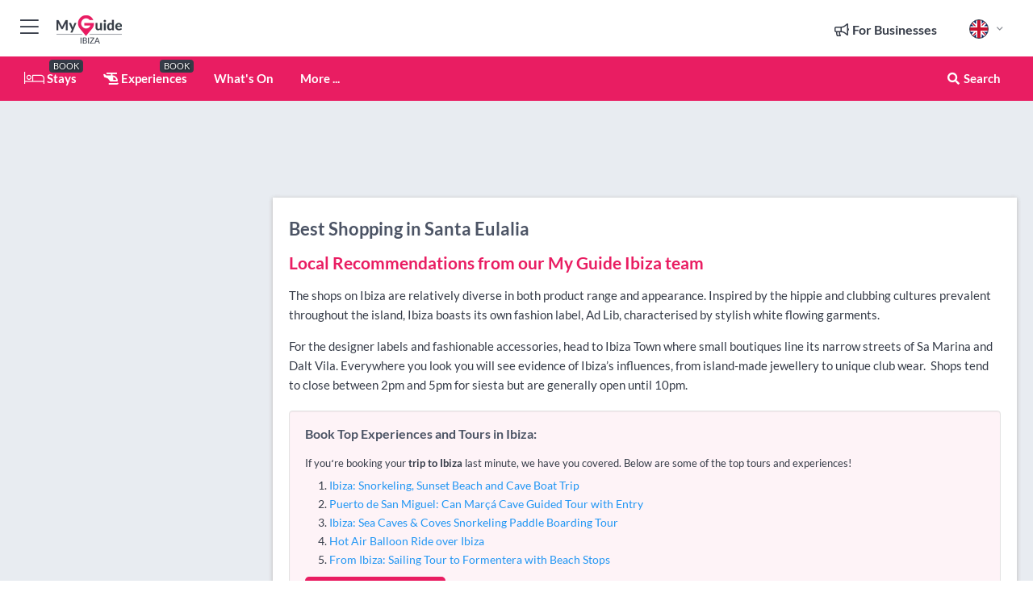

--- FILE ---
content_type: text/html; charset=utf-8
request_url: https://www.myguideibiza.com/shopping/santa-eulalia
body_size: 16323
content:



			<!DOCTYPE html>
			<!--[if IE 8]>          <html class="ie ie8"> <![endif]-->
			<!--[if IE 9]>          <html class="ie ie9"> <![endif]-->
			<!--[if gt IE 9]><!-->  <html> <!--<![endif]-->
			<html lang="en" >
				<!--<![endif]-->

				<head>

					
					<!-- Global site tag (gtag.js) - Google Analytics -->
					<script nonce="e409f91df236bd42821cf0f948f6e3dd" >

			 			window ['gtag_enable_tcf_support'] = true;  

			 		</script>

					<script nonce="e409f91df236bd42821cf0f948f6e3dd" async src="https://www.googletagmanager.com/gtag/js?id=G-1BJ0B91QPT"></script>
					<script nonce="e409f91df236bd42821cf0f948f6e3dd">
					  	window.dataLayer = window.dataLayer || [];
						function gtag(){dataLayer.push(arguments);}
			  			gtag('js', new Date());

			  			
					  	// gtag('config', 'G-1BJ0B91QPT');
					  	gtag('config', 'G-1BJ0B91QPT', {
					  	 	// 'campaign_source': 'Ibiza',
					  	 	// 'content_group': 'Ibiza',	
						  	'user_properties': {
						   	 	'website': 'Ibiza'
						  	}
						});

					</script>


					
							<meta http-equiv="Content-type" content="text/html; charset=utf-8" />
		<title>Shopping in Santa Eulalia, Ibiza</title>
		<meta name="facebook-domain-verification" content="ktqkjm91i37jwnqn6gifer0jtgd8ob" />
		<meta name="description" content="Shopping in Santa Eulalia, Ibiza - The shops on Ibiza are relatively diverse in both product range and appearance. Inspired by the hippie and clubbing cultur...">
		<meta name="keywords" content="Santa Eulalia Shopping, Ibiza">
		<meta name="robots" content="noodp, index, follow" />
		<meta name="viewport" content="width=device-width, initial-scale=1">

		<link href='https://fonts.googleapis.com/css?family=Lato:300,400,700,900' rel='stylesheet' type='text/css'>
		
						<link rel="alternate" href="https://www.myguideibiza.com/shopping/santa-eulalia" hreflang="en" />
							
							<link rel="alternate" href="https://www.myguideibiza.com/shopping/santa-eulalia" hreflang="x-default" />
						<link rel="alternate" href="https://www.myguideibiza.com/es/compras/santa-eulalia" hreflang="es" />
							
						<link rel="alternate" href="https://www.myguideibiza.com/fr/shopping/santa-eulalia" hreflang="fr" />
							
						<link rel="alternate" href="https://www.myguideibiza.com/pt/lojas/santa-eulalia" hreflang="pt" />
							
						<link rel="alternate" href="https://www.myguideibiza.com/it/shopping/santa-eulalia" hreflang="it" />
							
						<link rel="alternate" href="https://www.myguideibiza.com/de/shopping/santa-eulalia" hreflang="de" />
							
						<link rel="alternate" href="https://www.myguideibiza.com/nl/winkelen/santa-eulalia" hreflang="nl" />
							
						<link rel="alternate" href="https://www.myguideibiza.com/no/shopping/santa-eulalia" hreflang="no" />
							
						<link rel="alternate" href="https://www.myguideibiza.com/da/shopping/santa-eulalia" hreflang="da" />
							
						<link rel="alternate" href="https://www.myguideibiza.com/sv/shopping/santa-eulalia" hreflang="sv" />
							
						<link rel="alternate" href="https://www.myguideibiza.com/ja/%E3%82%B7%E3%83%A7%E3%83%83%E3%83%94%E3%83%B3%E3%82%B0/santa-eulalia" hreflang="ja" />
							
						<link rel="alternate" href="https://www.myguideibiza.com/fi/shoppailu/santa-eulalia" hreflang="fi" />
							
						<link rel="alternate" href="https://www.myguideibiza.com/pl/zakupy/santa-eulalia" hreflang="pl" />
							
						<link rel="alternate" href="https://www.myguideibiza.com/ru/%D0%A8%D0%BE%D0%BF%D0%B8%D0%BD%D0%B3/santa-eulalia" hreflang="ru" />
							
		
	
		<meta name="google-site-verification" content="g-Hssh-jr_iFZzkQsW9QswVlqUzeLWIy9Lys_Od8z5c" />
		<meta name="ahrefs-site-verification" content="f60c15e269fc27ccdd109cbef095f33e8531889e234532880849b804da551c44">
		<link rel="dns-prefetch" href="//https://images.myguide-cdn.com">
		<link rel="preload" fetchpriority="high" as="image" href="https://images.myguide-cdn.com/cdn-cgi/image/height=35,format=auto,quality=85/images/myguide/logo-light/ibiza.png">
		<link rel="preload" fetchpriority="high" as="image" href="https://images.myguide-cdn.com/cdn-cgi/image/height=35,format=auto,quality=85/images/myguide/logo-dark/ibiza.png">
		<link rel="preload" fetchpriority="high" as="image" href="https://images.myguide-cdn.com/cdn-cgi/image/width=1200,format=auto,quality=85/images/myguide/myguide-travel-frame.jpg">

		

		
		
		
		<link rel="canonical" href="https://www.myguideibiza.com/shopping/santa-eulalia"  />
		
		

		<link rel="icon" href="https://images.myguide-cdn.com/favicons/favicon.ico" />
		<link rel="manifest" href="/manifest.json">
		<link rel="apple-touch-icon" sizes="57x57" href="https://images.myguide-cdn.com/favicons/apple-icon-57x57.png">
		<link rel="apple-touch-icon" sizes="60x60" href="https://images.myguide-cdn.com/favicons/apple-icon-60x60.png">
		<link rel="apple-touch-icon" sizes="72x72" href="https://images.myguide-cdn.com/favicons/apple-icon-72x72.png">
		<link rel="apple-touch-icon" sizes="76x76" href="https://images.myguide-cdn.com/favicons/apple-icon-76x76.png">
		<link rel="apple-touch-icon" sizes="114x114" href="https://images.myguide-cdn.com/favicons/apple-icon-114x114.png">
		<link rel="apple-touch-icon" sizes="120x120" href="https://images.myguide-cdn.com/favicons/apple-icon-120x120.png">
		<link rel="apple-touch-icon" sizes="144x144" href="https://images.myguide-cdn.com/favicons/apple-icon-144x144.png">
		<link rel="apple-touch-icon" sizes="152x152" href="https://images.myguide-cdn.com/favicons/apple-icon-152x152.png">
		<link rel="apple-touch-icon" sizes="180x180" href="https://images.myguide-cdn.com/favicons/apple-icon-180x180.png">
		<link rel="icon" type="image/png" sizes="192x192"  href="https://images.myguide-cdn.com/favicons/android-icon-192x192.png">
		<link rel="icon" type="image/png" sizes="32x32" href="https://images.myguide-cdn.com/favicons/favicon-32x32.png">
		<link rel="icon" type="image/png" sizes="96x96" href="https://images.myguide-cdn.com/favicons/favicon-96x96.png">
		<link rel="icon" type="image/png" sizes="16x16" href="https://images.myguide-cdn.com/favicons/favicon-16x16.png">
		<meta name="msapplication-TileImage" content="https://images.myguide-cdn.com/favicons/ms-icon-144x144.png">
		<meta name="msapplication-TileColor" content="#ffffff">
		<meta name="theme-color" content="#ffffff">
		<meta name="referrer" content="origin">


		<!-- CSS for IE -->
		<!--[if lte IE 9]>
			<link rel="stylesheet" type="text/css" href="css/ie.css" />
		<![endif]-->

		<!-- HTML5 shim and Respond.js IE8 support of HTML5 elements and media queries -->
		<!--[if lt IE 9]>
		  <script type='text/javascript' src="https://html5shiv.googlecode.com/svn/trunk/html5.js"></script>
		  <script type='text/javascript' src="https://cdnjs.cloudflare.com/ajax/libs/respond.js/1.4.2/respond.js"></script>
		<![endif]-->

		
		<meta name="yandex-verification" content="af9c3905eb736483" />
		
		<meta name="p:domain_verify" content="9f2d0fd09100c83e1e9462f55da3ba0a"/>


		<meta property="og:title" content="Shopping in Santa Eulalia, Ibiza"/>
		<meta property="og:url" content="https://www.myguideibiza.com/shopping/santa-eulalia" />
		<meta property="og:type" content="website"/>
		<meta property="og:site_name" content="My Guide Ibiza"/>
		<meta property="og:description" content="Shopping in Santa Eulalia, Ibiza - The shops on Ibiza are relatively diverse in both product range and appearance. Inspired by the hippie and clubbing cultur..." />
		<meta property="og:brand" content="Shopping in Santa Eulalia, Ibiza">

					<meta property="og:locale" content="en_GB"/>
					<meta property="og:locale:alternate" content="es_ES"/>
					<meta property="og:locale:alternate" content="fr_FR"/>
					<meta property="og:locale:alternate" content="pt_PT"/>
					<meta property="og:locale:alternate" content="it_IT"/>
					<meta property="og:locale:alternate" content="de_DE"/>
					<meta property="og:locale:alternate" content="nl_NL"/>
					<meta property="og:locale:alternate" content="no_NO"/>
					<meta property="og:locale:alternate" content="da_DK"/>
					<meta property="og:locale:alternate" content="sv_SE"/>
					<meta property="og:locale:alternate" content="ja_JP"/>
					<meta property="og:locale:alternate" content="fi_FI"/>
					<meta property="og:locale:alternate" content="pl_PL"/>
					<meta property="og:locale:alternate" content="ru_RU"/>

		
		
		
		<meta property="og:image" content="https://images.myguide-cdn.com/ibiza/categories/large/109974-426950.jpg" />

		
		
		
		<meta property="product:category" content="Shopping"/>
		
		<meta property="product:location" content="Ibiza"/>
		<meta property="product:region" content="Santa Eulalia"/>
		<meta property="product:categoryPage" content="Shopping"/>
		
		
		<meta property="product:country" content="Spain"/>
		
		


		
		
		
		
		
		
	
		<meta itemprop="name" content="Shopping in Santa Eulalia, Ibiza">
		<meta itemprop="description" content="Shopping in Santa Eulalia, Ibiza - The shops on Ibiza are relatively diverse in both product range and appearance. Inspired by the hippie and clubbing cultur...">
		<meta itemprop="image" content="https://images.myguide-cdn.com/ibiza/categories/large/109974-426950.jpg">


		<meta name="twitter:card" content="summary">
		<meta name="twitter:site" content="@MyGuideNetwork">
		
		<meta name="twitter:title" content="Shopping in Santa Eulalia, Ibiza">
		<meta name="twitter:description" content="Shopping in Santa Eulalia, Ibiza - The shops on Ibiza are relatively diverse in both product range and appearance. Inspired by the hippie and clubbing cultur...">
		<meta name="twitter:image" content="https://images.myguide-cdn.com/ibiza/categories/large/109974-426950.jpg">

		<meta name="google-site-verification" content="6h6jNsF2E76IFGQ-53vI62FusaH4Rx7G6HwIvLLkQdI" />
		<meta name="google-adsense-account" content="ca-pub-6651265782782197">	




		<link href="https://cache.myguide-network.com//_cache/c7cbef82892739a3c14f125617b5f814.css" rel="stylesheet" type='text/css'>



			
		

			<script nonce="e409f91df236bd42821cf0f948f6e3dd" async src="https://securepubads.g.doubleclick.net/tag/js/gpt.js"></script>
			<script nonce="e409f91df236bd42821cf0f948f6e3dd">
				var gptadslots = [];
			  	var googletag = googletag || {};
	  			googletag.cmd = googletag.cmd || [];

				googletag.cmd.push(function() {
				gptadslots.push(googletag.defineSlot('/36886427/ibiza_mpu1_300x250', [300, 250], 'mpu1_300x250').addService(googletag.pubads()));
				gptadslots.push(googletag.defineSlot('/36886427/ibiza_mpu2_300x250', [300, 250], 'mpu2_300x250').addService(googletag.pubads()));
				gptadslots.push(googletag.defineSlot('/36886427/ibiza_mpu3_300x250', [300, 250], 'mpu3_300x250').addService(googletag.pubads()));

				
				gptadslots.push(googletag.defineSlot('/36886427/ibiza_top_728x90', [728, 90], 'top_728x90').addService(googletag.pubads()));
				gptadslots.push(googletag.defineSlot('/36886427/ibiza_mpu1_300x600', [300, 600], 'mpu1_300x600').addService(googletag.pubads()));
				gptadslots.push(googletag.defineSlot('/36886427/ibiza_mpu1_728x90', [728, 90], 'mpu1_728x90').addService(googletag.pubads()));
				gptadslots.push(googletag.defineSlot('/36886427/ibiza_top_320x50', [320, 50], 'top_320x50').addService(googletag.pubads()));
				gptadslots.push(googletag.defineSlot('/36886427/ibiza_mpu1_320x50', [320, 50], 'mpu1_320x50').addService(googletag.pubads()));

				googletag.pubads().enableSingleRequest();
				googletag.pubads().setTargeting("PageLink","/shopping/santa-eulalia");
				googletag.pubads().setTargeting("PageType","Category");
				googletag.pubads().setTargeting("PageID","109997");
				googletag.pubads().setTargeting("Lang","en");
				googletag.pubads().setTargeting("Page","Free");
				googletag.pubads().setTargeting("Category","Shopping");
				
				googletag.enableServices();
				});


				// googletag.cmd.push(function() { googletag.display('mpu1_300x250'); });
				// googletag.cmd.push(function() { googletag.display('top_728x90'); });
				// googletag.cmd.push(function() { googletag.display('top_320x50'); });
			</script>

		
		
		<!-- GetYourGuide Analytics -->

		<script>
		window.addEventListener('load', function() {
			var gygScript = document.createElement('script');
			gygScript.src = "https://widget.getyourguide.com/dist/pa.umd.production.min.js";
			gygScript.async = true;
			gygScript.defer = true;

			gygScript.dataset.gygPartnerId = "GIYFBFF";
			gygScript.dataset.gygGlobalAutoInsert = "true";
			gygScript.dataset.gygGlobalAutoInsertLimit = "8";
			gygScript.dataset.gygGlobalCmp = "auto-insertion";
			gygScript.dataset.gygGlobalAllowedHostCssSelector = ".gygauto";
			gygScript.dataset.gygGlobalExcludedHostUrls = "";
			gygScript.dataset.gygGlobalAllowedHostPathPrefixes = "";
			gygScript.dataset.gygGlobalExcludedKeywords = "";

			document.body.appendChild(gygScript);
		});
		</script>



			<script src="https://www.google.com/recaptcha/enterprise.js?render=6LduFhgrAAAAACFpapDObcxwzn2yMpn2lP5jxegn" async defer></script>

				</head>

				<body class="no-trans front-page browse" 
					ng-app="siteApp" 
					id="MainAppCtrl" 
					ng-controller="AppController" 
					ng-init="$root.activeLanguage = 'en'; init({
						location: 'ibiza',
						ga4key: '',
						slug: '/shopping/santa-eulalia',
						title: 'Shopping in Santa Eulalia, Ibiza',
						popup: '',
						actionToken: '259a763d8c37137c435d4d5c1f147cdf07c1c29a47a3a039a1304f6caf4ef978',
						lastAction: '',
                        userId: '',
						    googleSignIn: {
                                clientId :'620088340861-8ek878891c5o7ec7gredhui5eqqdph00.apps.googleusercontent.com'
                            },
                        
						view: 'shopping'
					});"


					>
				

					<div id="page-wrapper">


							





			<header id="header" class="navbar-static-top sticky-header ">
				<div class="topnav">
					<div class="container text-center">
						<ul class="quick-menu pull-left">
							<li >

								<a  id="menu-01" href="#mobile-menu-01" title="Toggle Menu" data-toggle="collapse" class="btn-block1 mobile-menu-toggle">
									<i class="fal fa-bars fa-fw"></i>
									<i class="fal fa-times fa-fw"></i>
								</a>

								
							</li>

						
							<li>
								<span class="logo navbar-brand">
									<a href="/" title="My Guide Ibiza">
										<div ng-controller="SeasonCtrl" ng-class="seasonClass">
											<img loading="lazy" class="logo-dark" src="https://images.myguide-cdn.com/cdn-cgi/image/height=35,format=auto,quality=85/images/myguide/logo-dark/ibiza.png" alt="My Guide Ibiza" />
										</div>
									</a>
								</span>
							</li>
						</ul>

						<ul class="social-icons clearfix pull-right">
							
							

							<li   ng-show="$root.cart.count" ng-controller="OrderController" ng-cloak data-toggle="tooltip" data-placement="bottom" title="Shopping Cart">
								<a ng-click="openModal('/order/modal?init=summary&orderID='+ $root.cart.orderId, null, false, 'dialog-centered');" class="btn-block relative cartIcon" > 
									<span class="fa fa-shopping-cart" title='#{[{$root.cart.orders.id}]}'></span>
									<label class="hide">Orders</label>
									<div ng-show="$root.cart.count" class="ng-cloak 1pulsing-notification" ng-class="{'pulsing-notification' : $root.cart.count }">
										<small ng-bind="$root.cart.count"></small>
									</div>
								</a>
							</li>



							

								
							
								
								<li class="forBusiness">
									<a href="/for-businesses" 
										class="btn-block">
										<span class="far fa-fw fa-bullhorn"></span>
										<span><strong>For Businesses</strong></span>
									</a>
								</li>
							
								<li id="languagePicker" class="dropdown">
									<a class="dropdown-toggle" id="dropdownMenu3" data-toggle="dropdown">
												<span class="flag-icon flag-icon-squared flag-icon-gb mr5"></span>
										<i class="far fa-angle-down hidden-xs"></i>
									</a>
									<ul class="dropdown-menu dropdown-menu-left" aria-labelledby="dropdownMenu2">
												<li>
															<a href="/es/compras/santa-eulalia">
																<span class="flag-icon flag-icon-squared flag-icon-es mr5"></span>
																<small>Spanish</small>
															</a>
												</li>
												<li>
															<a href="/fr/shopping/santa-eulalia">
																<span class="flag-icon flag-icon-squared flag-icon-fr mr5"></span>
																<small>French</small>
															</a>
												</li>
												<li>
															<a href="/pt/lojas/santa-eulalia">
																<span class="flag-icon flag-icon-squared flag-icon-pt mr5"></span>
																<small>Portuguese</small>
															</a>
												</li>
												<li>
															<a href="/it/shopping/santa-eulalia">
																<span class="flag-icon flag-icon-squared flag-icon-it mr5"></span>
																<small>Italian</small>
															</a>
												</li>
												<li>
															<a href="/de/shopping/santa-eulalia">
																<span class="flag-icon flag-icon-squared flag-icon-de mr5"></span>
																<small>German</small>
															</a>
												</li>
												<li>
															<a href="/nl/winkelen/santa-eulalia">
																<span class="flag-icon flag-icon-squared flag-icon-nl mr5"></span>
																<small>Dutch</small>
															</a>
												</li>
												<li>
															<a href="/no/shopping/santa-eulalia">
																<span class="flag-icon flag-icon-squared flag-icon-no mr5"></span>
																<small>Norwegian</small>
															</a>
												</li>
												<li>
															<a href="/da/shopping/santa-eulalia">
																<span class="flag-icon flag-icon-squared flag-icon-dk mr5"></span>
																<small>Danish</small>
															</a>
												</li>
												<li>
															<a href="/sv/shopping/santa-eulalia">
																<span class="flag-icon flag-icon-squared flag-icon-sv mr5"></span>
																<small>Swedish</small>
															</a>
												</li>
												<li>
															<a href="/ja/%E3%82%B7%E3%83%A7%E3%83%83%E3%83%94%E3%83%B3%E3%82%B0/santa-eulalia">
																<span class="flag-icon flag-icon-squared flag-icon-jp mr5"></span>
																<small>Japanese</small>
															</a>
												</li>
												<li>
															<a href="/fi/shoppailu/santa-eulalia">
																<span class="flag-icon flag-icon-squared flag-icon-fi mr5"></span>
																<small>Finnish</small>
															</a>
												</li>
												<li>
															<a href="/pl/zakupy/santa-eulalia">
																<span class="flag-icon flag-icon-squared flag-icon-pl mr5"></span>
																<small>Polish</small>
															</a>
												</li>
												<li>
															<a href="/ru/%D0%A8%D0%BE%D0%BF%D0%B8%D0%BD%D0%B3/santa-eulalia">
																<span class="flag-icon flag-icon-squared flag-icon-ru mr5"></span>
																<small>Russian</small>
															</a>
												</li>
									</ul>
								</li>


							
						</ul>
					</div>
				</div>


				<div class="main-header ">
					
					<div class="container">

						<nav class="scrollmenu" role="navigation">
							<ul class="menu">



									

										<li id="homepage" >
											<a href="/">
												<i class="fal fa-bed fa-lg"></i> Stays
											</a>
											<small class="label dark">BOOK</small>
											
										</li>



									

														<li id="experiences" >
															<a href="/experiences"><i class="fas fa-helicopter"></i> Experiences</a>
															<small class="label dark">BOOK</small>
														</li>


										<li id="whatson" >
											<a href="/events">What's On</a>
										</li>



									
									
									





									<li>
											<a ng-href="" ng-click="openModal('/modal/menu', null, false, 'dialog-centered modal-lg');" class="btn-block">
												More ...
											</a>
									</li>

											<li class="pull-right" data-toggle="tooltip" data-placement="bottom" title="Search Website">
												<a class="btn-block noarrows" data-fancybox data-options='{"smallBtn":false, "buttons":false}' data-src="#filters" href="javascript:;" ng-click="$root.searchQuery=''; $root.searchTotal=1">
													<span class="fa fa-fw fa fa-search"></span> Search
												</a>
											</li>
							</ul>
						</nav>
					</div>

					
				</div>



				<nav id="mobile-menu-01" class="mobile-menu collapse width" aria-expanded="false" ng-cloak>
	                
					
					<a id="menu-01" href="#mobile-menu-01" title="Toggle Menu" data-toggle="collapse" class="mobile-menu-toggle">
							<i class="fal fa-times fa-fw"></i>
						</a>

	                <ul id="mobile-primary-menu" class="menu">

	                	<li ng-if="!$root.user.id" ng-cloak class="loginButton">
							

							<button ng-if="!$root.user.id" ng-click="openModal('/modal/users/auth', null, false, 'dialog-centered');" type="button" class="ng-scope">
                                Login / Sign Up         
                            </button>
						</li>
					
						
						<li ng-if="$root.user.id" ng-cloak class="loginButton menu-item-has-children">
							<a role="button" data-toggle="collapse" href="#profileMenuCollapse" aria-expanded="false" aria-controls="profileMenuCollapse">
								<img ng-if="$root.user.social.facebook.id"
									ng-src="{[{'https://graph.facebook.com/'+ $root.user.social.facebook.id + '/picture?type=large'}]}" 
									alt="{[{$root.user.fullName}]}">
								<img ng-if="!$root.user.social.facebook.id"
									ng-src="https://images.myguide-cdn.com/cdn-cgi/image/height=45,format=auto,quality=85/images/author-placeholder.jpg" 
									alt="{[{$root.user.fullName}]}">
								Hello {[{$root.user.name}]} <i class="fal fa-angle-down"></i>
							</a>
							<div class="submenu collapse" id="profileMenuCollapse">
								<ul>
									<li>
										<a ng-href="/profile">
											Profile
										</a>
									</li>
									<li>
										<a ng-href="/order-history">
											Your Orders
										</a>
									</li>
									<li>
										<a ng-href="/lists">
											My Guides
										</a>
									</li>
									<li>
										<a ng-click="userLogout({
											rid: 'READER_ID',
											url: 'https://www.myguideibiza.com/shopping/santa-eulalia',
											return: 'https://www.myguideibiza.com/shopping/santa-eulalia'
										}, true)" ng-href="">
										Logout
										</a>
									</li>
								</ul>
								<div class="space-sep10"></div>
							</div>
						</li>
						<div class="separator"></div>
					


							<li>
								<a href="/for-businesses">
									<i class="fal fa-bullhorn"></i> Add a Business
								</a>
							</li>

							<li>
								<a href="/addcompany">
									<i class="fal fa-check"></i> Claim your Business
								</a>
							</li>

							<li>
								<a href="/promote-events">
									<i class="fal fa-calendar-alt"></i> Promote Events
								</a>
							</li>

							<div class="space-sep10"></div>
							<div class="separator"></div>

						
						

							<li class="menu-item-has-children">
								<a role="button" data-toggle="collapse" href="#eventsMenuCollapse" aria-expanded="false" aria-controls="eventsMenuCollapse">
									<i class="fas fa-calendar-alt"></i> What's On Ibiza<i class="fal fa-angle-down"></i>
								</a>
								<div class="submenu collapse" id="eventsMenuCollapse">
									<ul>
										<li><a href="/events">All Events in Ibiza</a></li>

											<li><a href="/events/today">Today</a></li>
											<li><a href="/events/next-week">Next Week</a></li>
											<li><a href="/events/tomorrow">Tomorrow</a></li>
											<li><a href="/events/this-weekend">This Weekend</a></li>

											<li><a href="/events/january-2026">January 2026</a></li>
											<li><a href="/events/february-2026">February 2026</a></li>
											<li><a href="/events/march-2026">March 2026</a></li>
											<li><a href="/events/april-2026">April 2026</a></li>
											<li><a href="/events/may-2026">May 2026</a></li>
											<li><a href="/events/june-2026">June 2026</a></li>
											<li><a href="/events/july-2026">July 2026</a></li>
											<li><a href="/events/august-2026">August 2026</a></li>
									</ul>
								</div>
							</li>
							<div class="space-sep10"></div>
							<div class="separator"></div>



							<li id="homepage" >
								<a href="/">
									<i class="fal fa-bed fa-lg"></i> Stays
									<small class="label pink">BOOK</small>
								</a>
							</li>





												<li>
													<a href="/experiences"> 
														<i class="fas fa-helicopter"></i> Experiences
														<small class="label pink">BOOK</small>
													
													</a>
												</li>

						
						<div class="space-sep10"></div>
						<div class="separator"></div>							


						
										<li><a href="/accommodation">Accommodation</a></li>
										<li><a href="/restaurants">Restaurants</a></li>
										<li><a href="/nightlife">Nightlife</a></li>
										<li><a href="/shopping">Shopping</a></li>
										<li><a href="/things-to-do">Things to do</a></li>
										<li><a href="/wellness">Wellness</a></li>
										<li><a href="/services">Services</a></li>
										<li><a href="/charter">Charter</a></li>
										<li><a href="/weddings">Weddings</a></li>

						<div class="space-sep10"></div>
						<div class="separator"></div>




						
						

						
							<li class="">
								<a href="/regional-information">Regional Info</a>
							</li>
					</ul>
	            </nav>

				<nav id="mobile-menu-02" class="mobile-menu collapse " aria-expanded="false">
					<a id="menu-02" href="#mobile-menu-02" title="Search" data-toggle="collapse" class="mobile-menu-toggle filter">
						
					</a>
					

					<ul class="iconList clearfix">
	    					<li>

	    						<a ng-href ng-click="openModal('/modal/users/auth', null, false, 'dialog-centered');" class="btn-block relative cartIcon"><i class="fa fa-user"></i> <span>View Profile</span></a></li>
							<li>
								<a ng-href ng-click="openModal('/modal/users/auth', null, false, 'dialog-centered');" class="btn-block relative cartIcon"><i class="fa fa-shopping-cart"></i> <span>Your Orders</span></a>
							</li>
	    					<li>
								<a ng-href ng-click="openModal('/modal/users/auth', null, false, 'dialog-centered');" class="btn-block relative cartIcon"> 
									<i class="fa fa-list"></i> <span>My Guides</span>
								</a>
							</li>
		    				<li>
		    					<a ng-href ng-click="openModal('/modal/users/auth', null, false, 'dialog-centered');"><i class="fa fa-sign-in"></i><span>Login</span></a>
		    				</li>
		    		</ul>
						<div class="logIn">
							<p>Log in for great & exciting features!</p> <img width="53" height="29" src="https://images.myguide-cdn.com/images/myguide/icons/arrow.png" alt="Arrow">
						</div>
	            </nav>

			</header>
	





							

								 <script type="application/ld+json">{
    "@context": "http:\/\/schema.org",
    "@type": "Organization",
    "name": "My Guide Ibiza",
    "url": "https:\/\/www.myguideibiza.com",
    "logo": {
        "@context": "http:\/\/schema.org",
        "@type": "ImageObject",
        "url": "https:\/\/images.myguide-cdn.com\/images\/myguide\/logo-dark\/ibiza.png"
    }
}</script>
 <script type="application/ld+json">{
    "@context": "http:\/\/schema.org",
    "@type": "WebSite",
    "name": "My Guide Ibiza",
    "url": "https:\/\/www.myguideibiza.com"
}</script>
 <script type="application/ld+json">{
    "@context": "http:\/\/schema.org",
    "@type": "BreadcrumbList",
    "itemListElement": [
        {
            "@type": "ListItem",
            "position": 1,
            "item": {
                "@id": "\/",
                "name": "Ibiza"
            }
        },
        {
            "@type": "ListItem",
            "position": 2,
            "item": {
                "@id": "\/shopping",
                "name": "Shopping"
            }
        },
        {
            "@type": "ListItem",
            "position": 3,
            "item": {
                "@id": "\/shopping\/santa-eulalia",
                "name": "Santa Eulalia"
            }
        }
    ]
}</script>
 <script type="application/ld+json">{
    "@context": "http:\/\/schema.org",
    "@graph": [
        {
            "@context": "http:\/\/schema.org",
            "@type": "SiteNavigationElement",
            "@id": "https:\/\/www.myguideibiza.com#menu",
            "name": "Stays",
            "url": "https:\/\/www.myguideibiza.com\/"
        },
        {
            "@context": "http:\/\/schema.org",
            "@type": "SiteNavigationElement",
            "@id": "https:\/\/www.myguideibiza.com#menu",
            "name": "Experiences",
            "url": "https:\/\/www.myguideibiza.com\/experiences"
        },
        {
            "@context": "http:\/\/schema.org",
            "@type": "SiteNavigationElement",
            "@id": "https:\/\/www.myguideibiza.com#menu",
            "name": "Events in Ibiza",
            "url": "https:\/\/www.myguideibiza.com\/events"
        },
        {
            "@context": "http:\/\/schema.org",
            "@type": "SiteNavigationElement",
            "@id": "https:\/\/www.myguideibiza.com#menu",
            "name": "Accommodation",
            "url": "https:\/\/www.myguideibiza.com\/accommodation"
        },
        {
            "@context": "http:\/\/schema.org",
            "@type": "SiteNavigationElement",
            "@id": "https:\/\/www.myguideibiza.com#menu",
            "name": "Restaurants",
            "url": "https:\/\/www.myguideibiza.com\/restaurants"
        },
        {
            "@context": "http:\/\/schema.org",
            "@type": "SiteNavigationElement",
            "@id": "https:\/\/www.myguideibiza.com#menu",
            "name": "Nightlife",
            "url": "https:\/\/www.myguideibiza.com\/nightlife"
        },
        {
            "@context": "http:\/\/schema.org",
            "@type": "SiteNavigationElement",
            "@id": "https:\/\/www.myguideibiza.com#menu",
            "name": "Shopping",
            "url": "https:\/\/www.myguideibiza.com\/shopping"
        },
        {
            "@context": "http:\/\/schema.org",
            "@type": "SiteNavigationElement",
            "@id": "https:\/\/www.myguideibiza.com#menu",
            "name": "Things to do",
            "url": "https:\/\/www.myguideibiza.com\/things-to-do"
        },
        {
            "@context": "http:\/\/schema.org",
            "@type": "SiteNavigationElement",
            "@id": "https:\/\/www.myguideibiza.com#menu",
            "name": "Wellness",
            "url": "https:\/\/www.myguideibiza.com\/wellness"
        },
        {
            "@context": "http:\/\/schema.org",
            "@type": "SiteNavigationElement",
            "@id": "https:\/\/www.myguideibiza.com#menu",
            "name": "Services",
            "url": "https:\/\/www.myguideibiza.com\/services"
        },
        {
            "@context": "http:\/\/schema.org",
            "@type": "SiteNavigationElement",
            "@id": "https:\/\/www.myguideibiza.com#menu",
            "name": "Charter",
            "url": "https:\/\/www.myguideibiza.com\/charter"
        },
        {
            "@context": "http:\/\/schema.org",
            "@type": "SiteNavigationElement",
            "@id": "https:\/\/www.myguideibiza.com#menu",
            "name": "Weddings",
            "url": "https:\/\/www.myguideibiza.com\/weddings"
        },
        {
            "@context": "http:\/\/schema.org",
            "@type": "SiteNavigationElement",
            "@id": "https:\/\/www.myguideibiza.com#menu",
            "name": "Regional Info",
            "url": "https:\/\/www.myguideibiza.com\/regional-information"
        },
        {
            "@context": "http:\/\/schema.org",
            "@type": "SiteNavigationElement",
            "@id": "https:\/\/www.myguideibiza.com#menu",
            "name": "Ibiza Travel Guide",
            "url": "https:\/\/www.myguideibiza.com\/travel-articles"
        }
    ]
}</script>
 <script type="application/ld+json">{
    "@context": "http:\/\/schema.org",
    "@type": "ItemList",
    "url": "https:\/\/www.myguideibiza.com\/shopping\/santa-eulalia",
    "name": "Shopping in Santa Eulalia, Ibiza",
    "description": "Shopping in Santa Eulalia, Ibiza - The shops on Ibiza are relatively diverse in both product range and appearance. Inspired by the hippie and clubbing cultur...",
    "itemListElement": [
        {
            "@type": "ListItem",
            "position": 1,
            "item": {
                "@type": "Event",
                "startDate": "2026-01-18",
                "name": "Ibiza Wranglers",
                "description": "Jeep Wrangler - the ideal Ibiza car.............",
                "image": "https:\/\/images.myguide-cdn.com\/ibiza\/companies\/ibiza-wranglers\/large\/ibiza-wranglers-369772.jpg",
                "url": "https:\/\/www.myguideibiza.com\/shopping\/ibiza-wranglers",
                "location": {
                    "@type": "Place",
                    "name": "Ibiza",
                    "address": {
                        "@type": "PostalAddress",
                        "streetAddress": "\tCan Rey. Avda. Can Nadal 4, ",
                        "postalCode": "07840",
                        "addressLocality": "Ibiza",
                        "addressCountry": "Spain"
                    }
                }
            }
        },
        {
            "@type": "ListItem",
            "position": 2,
            "item": {
                "@type": "Event",
                "startDate": "2026-01-18",
                "name": "Richmond Log Burners in Ibiza",
                "description": "Whether your home is a small apartment, an old finca or a large, modern villa, Richmond Log Burners has the perfect fire to keep you and your family cosy all winter long....",
                "image": "https:\/\/images.myguide-cdn.com\/ibiza\/companies\/richmond-log-burners-in-ibiza\/large\/richmond-log-burners-in-ibiza-369255.jpg",
                "url": "https:\/\/www.myguideibiza.com\/shopping\/richmond-log-burners-in-ibiza",
                "location": {
                    "@type": "Place",
                    "name": "Ibiza",
                    "address": {
                        "@type": "PostalAddress",
                        "postalCode": "07840",
                        "addressLocality": "Ibiza",
                        "addressCountry": "Spain"
                    },
                    "geo": {
                        "@type": "GeoCoordinates",
                        "latitude": 38.98257,
                        "longitude": 1.5302
                    }
                }
            }
        },
        {
            "@type": "ListItem",
            "position": 3,
            "item": {
                "@type": "Event",
                "startDate": "2026-01-18",
                "name": "La Santa Skate Outlet",
                "description": "For all you skater boys and girls out there............",
                "image": "https:\/\/images.myguide-cdn.com\/ibiza\/companies\/la-santa-skate-outlet\/large\/la-santa-skate-outlet-366257.jpg",
                "url": "https:\/\/www.myguideibiza.com\/shopping\/la-santa-skate-outlet",
                "location": {
                    "@type": "Place",
                    "name": "Ibiza",
                    "address": {
                        "@type": "PostalAddress",
                        "streetAddress": "Calle Rodriguez Valcarcel 7, ",
                        "postalCode": "07840",
                        "addressLocality": "Ibiza",
                        "addressCountry": "Spain"
                    }
                }
            }
        },
        {
            "@type": "ListItem",
            "position": 4,
            "item": {
                "@type": "Event",
                "startDate": "2026-01-18",
                "name": "MariposaLady Lingerie",
                "description": "With the right lingerie on, you can do it all!............",
                "image": "https:\/\/images.myguide-cdn.com\/ibiza\/companies\/mariposalady-lingerie\/large\/mariposalady-lingerie-369353.jpg",
                "url": "https:\/\/www.myguideibiza.com\/shopping\/mariposalady-lingerie",
                "location": {
                    "@type": "Place",
                    "name": "Ibiza",
                    "address": {
                        "@type": "PostalAddress",
                        "streetAddress": "Calle Pintors Puget 18, ",
                        "postalCode": "07840",
                        "addressLocality": "Ibiza",
                        "addressCountry": "Spain"
                    },
                    "geo": {
                        "@type": "GeoCoordinates",
                        "latitude": 38.98317,
                        "longitude": 1.53193
                    }
                }
            }
        },
        {
            "@type": "ListItem",
            "position": 5,
            "item": {
                "@type": "Event",
                "startDate": "2026-01-18",
                "name": "The Octopus Shop",
                "description": "If an original present for someone is what you need, then this is the place to be..........",
                "image": "https:\/\/images.myguide-cdn.com\/ibiza\/companies\/the-octopus-shop\/large\/the-octopus-shop-367347.jpg",
                "url": "https:\/\/www.myguideibiza.com\/shopping\/the-octopus-shop",
                "location": {
                    "@type": "Place",
                    "name": "Ibiza",
                    "address": {
                        "@type": "PostalAddress",
                        "streetAddress": "Calle San Lorenzo, 22, ",
                        "postalCode": "07840",
                        "addressLocality": "Ibiza",
                        "addressCountry": "Spain"
                    },
                    "geo": {
                        "@type": "GeoCoordinates",
                        "latitude": 38.98487,
                        "longitude": 1.53698
                    }
                }
            }
        }
    ]
}</script>




								<section id="content">
									<div class="container">
										<div class="row">

											<div class="sidebar hidden-sm hidden-xs col-md-3">
																<div class="clearfix"></div>
			<div class="advert">

							<script async src="https://pagead2.googlesyndication.com/pagead/js/adsbygoogle.js?client=ca-pub-6651265782782197"
							     crossorigin="anonymous"></script>
							<!-- MPU1 -->
							<ins class="adsbygoogle"
							     style="display:block"
							     data-ad-client="ca-pub-6651265782782197"
							     data-ad-slot="6983515904"
							     data-ad-format="auto"
							     data-full-width-responsive="true"></ins>
							<script>
							     (adsbygoogle = window.adsbygoogle || []).push({});
							</script>

					
			</div>
			<div class="clearfix"></div>




														<div class="advert skyscraper">

			
						<a title="View All Experiences" href="/experiences">
							<img loading="lazy" src="https://images.myguide-cdn.com/cdn-cgi/image/width=350,format=auto,quality=85/advertising/gyg_en.png" height="auto" width="350" alt="Ad Placeholder">
						</a>



			
	</div>

															<div class="clearfix"></div>
		<div class="advert">

			


						<script async src="https://pagead2.googlesyndication.com/pagead/js/adsbygoogle.js?client=ca-pub-6651265782782197"
						     crossorigin="anonymous"></script>
						<ins class="adsbygoogle"
						     style="display:block"
						     data-ad-format="fluid"
						     data-ad-layout-key="-fb+5w+4e-db+86"
						     data-ad-client="ca-pub-6651265782782197"
						     data-ad-slot="8488169263"></ins>
						<script>
						     (adsbygoogle = window.adsbygoogle || []).push({});
						</script>

						
							
						<div 
								class="trackClick" 
								data-affiliate="GetYourGuide" 
								data-track="affiliatelink"  
								data-view="browse"
								data-type="browse" 
								data-typeid="109997" 
								data-ref="widget_auto"
								data-gyg-widget="auto" 
								data-gyg-number-of-items="5"
								data-gyg-locale-code="en-GB" 
								data-gyg-currency="EUR" 
								data-gyg-cmp=""
								data-gyg-partner-id="GIYFBFF"></div>



					
					
		</div>

											</div>
											
											<div id="main" class="col-sm-12 col-md-9">
																<div class="advert leaderboard">

							<div id="top_728x90">
								<script async src="https://pagead2.googlesyndication.com/pagead/js/adsbygoogle.js?client=ca-pub-6651265782782197"
								     crossorigin="anonymous"></script>
								<!-- Leaderboard1 -->
								<ins class="adsbygoogle"
								     style="display:inline-block;width:728px;height:90px"
								     data-ad-client="ca-pub-6651265782782197"
								     data-ad-slot="4539684967"></ins>
								<script>
								     (adsbygoogle = window.adsbygoogle || []).push({});
								</script>
							</div>

							<div class="callToAction">
								<div>Want to Run Your Own<br><strong>My Guide Website</strong>?</div>
								<a class="pink" href="https://www.myguide-network.com/franchise" target="_blank"><i class="fa fa-info-circle"></i> Find Out More</a>
							</div>
						
									

			</div>

													







														
	<div class="post box-shadow">


		
		
		
		<div class="details bs">
			<div class="post-content">
					
					
					<h1>
					
					Best 
					Shopping in Santa Eulalia
					
					
					</h1>


					

					
					

					<h2 class="pink">Local Recommendations from our My Guide Ibiza team</h2>
					<p>
					<p>The shops on Ibiza are relatively diverse in both product range and appearance. Inspired by the hippie and clubbing cultures prevalent throughout the island, Ibiza boasts its own fashion label, Ad Lib, characterised by stylish white flowing garments.</p>

<p>For the designer labels and fashionable accessories, head to Ibiza Town where small boutiques line its narrow streets of Sa Marina and Dalt Vila. Everywhere you look you will see evidence of Ibiza’s influences, from island-made jewellery to unique club wear.&nbsp; Shops tend to close between 2pm and 5pm for siesta but are generally open until 10pm.</p>

					</p>

				<div class="space-sep5"></div>




								<div class="well pink-bg-lighter2">
									<h5>Book Top Experiences and Tours in Ibiza:</h5>		
									<small>If youʻre booking your <strong>trip to Ibiza</strong> last minute, we have you covered. Below are some of the top tours and experiences!</small>			
									<div class="space-sep5"></div>			
									<ul class="list-decimal">
											<li><a target="_blank" href="/experiences/ibiza-snorkeling-sunset-beach-and-cave-boat-trip">Ibiza: Snorkeling, Sunset Beach and Cave Boat Trip</a></li>
											<li><a target="_blank" href="/experiences/puerto-de-san-miguel-can-marca-cave-guided-tour-with-entry">Puerto de San Miguel: Can Marçá Cave Guided Tour with Entry</a></li>
											<li><a target="_blank" href="/experiences/ibiza-sea-caves-coves-snorkeling-paddle-boarding-tour">Ibiza: Sea Caves & Coves Snorkeling Paddle Boarding Tour</a></li>
											<li><a target="_blank" href="/experiences/hot-air-balloon-ride-over-ibiza">Hot Air Balloon Ride over Ibiza</a></li>
											<li><a target="_blank" href="/experiences/from-ibiza-sailing-tour-to-formentera-with-beach-stops">From Ibiza: Sailing Tour to Formentera with Beach Stops</a></li>
									</ul>

											<div class="space-sep10"></div>			
											<a target="_blank" class="button big " title="View All Experiences" href="/experiences">View All Experiences</a>
								</div>

							
				<div class="space-sep5"></div>
			</div>
		</div>
	</div>



					<div class="space-sep20"></div>
					<div class="sort-by-section row">
						
						<div class="nopadding row">
							<div class="col-xs-12 col-md-12">
								<div class="search">
									<a class="noarrows" data-fancybox data-options='{"smallBtn":false, "buttons":false}' data-src="#filters" href="javascript:;">
										<div class="bg">
											<i class="fa fa-search"></i>
										</div>
										<span class="inputButton">Filter <strong>Shopping</strong> in Santa Eulalia</span>
									</a>
								</div>
							</div>						
						</div>
						<div class="clearfix"></div>
					</div>

				<div class="space-sep5"></div>



	<div ng-controller="PaginationCtrl" ng-init="init('', '', '85c31e30c258bed507d9b329954acee2')">
		<div id="scrollingcontent" >
				
			<div class="company-list listing-style3 shopping">
				    <div class="listitempage row list-items bigItems cardItems" data-url="/shopping/santa-eulalia">
       

                <div class="list-items">
                    <div class="item whatson listitem" data-page-url="/shopping/santa-eulalia">
                        <div class="absolute" data-toggle="tooltip" data-placement="bottom" title="Add to My Guide">
                                <a class="iconButton" title="Add to My Guide" ng-click="openModal('/modal/users/auth', null, false, 'dialog-centered');"><i class="far fa-plus"></i></a>
                            
                        </div>
                        <a target="_blank" class="hoverZoom" href="/shopping/ibiza-wranglers">
                            <div class="list-image">
                                <figure  >
                                    <figcaption class="entry-date mainEvents">
                                    </figcaption>


                                    <img class="zoom" loading="lazy" alt="Ibiza Wranglers" src="https://images.myguide-cdn.com/cdn-cgi/image/width=300,format=auto,quality=85/ibiza/companies/ibiza-wranglers/large/ibiza-wranglers-369772.jpg">


                                </figure>
                            
                            </div>
                            <div class="list-text overflowFade">
                                <h2 class="block-with-text">Ibiza Wranglers</h2>
                                
                                <div class="clearfix"></div>
                                <div class="ellipsis"><small class="comma">Shopping</small><small class="comma">Vehicles</small></div>
                                <p class="maxLine2">Jeep Wrangler - the ideal Ibiza car.............</p>
                                
                                <div class="space-sep5 hidden-xs"></div>
                            </div>
                        </a>
                        <div class="list-footer">
                            
                           

                            
                        </div>
                    </div>
                        
                    <div class="clearfix"></div>
                </div>
        

                <div class="list-items">
                    <div class="item whatson listitem" data-page-url="/shopping/santa-eulalia">
                        <div class="absolute" data-toggle="tooltip" data-placement="bottom" title="Add to My Guide">
                                <a class="iconButton" title="Add to My Guide" ng-click="openModal('/modal/users/auth', null, false, 'dialog-centered');"><i class="far fa-plus"></i></a>
                            
                        </div>
                        <a target="_blank" class="hoverZoom" href="/shopping/richmond-log-burners-in-ibiza">
                            <div class="list-image">
                                <figure  >
                                    <figcaption class="entry-date mainEvents">
                                    </figcaption>


                                    <img class="zoom" loading="lazy" alt="Richmond Log Burners in Ibiza" src="https://images.myguide-cdn.com/cdn-cgi/image/width=300,format=auto,quality=85/ibiza/companies/richmond-log-burners-in-ibiza/large/richmond-log-burners-in-ibiza-369255.jpg">


                                </figure>
                            
                            </div>
                            <div class="list-text overflowFade">
                                <h2 class="block-with-text">Richmond Log Burners in Ibiza</h2>
                                
                                <div class="clearfix"></div>
                                <div class="ellipsis"><small class="comma">Shopping</small><small class="comma">Appliances and Electronics</small></div>
                                <p class="maxLine2">Whether your home is a small apartment, an old finca or a large, modern villa, Richmond Log Burners has the perfect fire to keep you and your family cosy all winter long....</p>
                                
                                <div class="space-sep5 hidden-xs"></div>
                            </div>
                        </a>
                        <div class="list-footer">
                            
                           

                            
                        </div>
                    </div>
                        
                    <div class="clearfix"></div>
                </div>
        

                <div class="list-items">
                    <div class="item whatson listitem" data-page-url="/shopping/santa-eulalia">
                        <div class="absolute" data-toggle="tooltip" data-placement="bottom" title="Add to My Guide">
                                <a class="iconButton" title="Add to My Guide" ng-click="openModal('/modal/users/auth', null, false, 'dialog-centered');"><i class="far fa-plus"></i></a>
                            
                        </div>
                        <a target="_blank" class="hoverZoom" href="/shopping/la-santa-skate-outlet">
                            <div class="list-image">
                                <figure  >
                                    <figcaption class="entry-date mainEvents">
                                    </figcaption>


                                    <img class="zoom" loading="lazy" alt="La Santa Skate Outlet" src="https://images.myguide-cdn.com/cdn-cgi/image/width=300,format=auto,quality=85/ibiza/companies/la-santa-skate-outlet/large/la-santa-skate-outlet-366257.jpg">


                                </figure>
                            
                            </div>
                            <div class="list-text overflowFade">
                                <h2 class="block-with-text">La Santa Skate Outlet</h2>
                                
                                <div class="clearfix"></div>
                                <div class="ellipsis"><small class="comma">Shopping</small><small class="comma">Sports and Outdoor</small><small class="comma">Kids</small></div>
                                <p class="maxLine2">For all you skater boys and girls out there............</p>
                                
                                <div class="space-sep5 hidden-xs"></div>
                            </div>
                        </a>
                        <div class="list-footer">
                            
                           

                            
                        </div>
                    </div>
                        
                    <div class="clearfix"></div>
                </div>
        

                <div class="list-items">
                    <div class="item whatson listitem" data-page-url="/shopping/santa-eulalia">
                        <div class="absolute" data-toggle="tooltip" data-placement="bottom" title="Add to My Guide">
                                <a class="iconButton" title="Add to My Guide" ng-click="openModal('/modal/users/auth', null, false, 'dialog-centered');"><i class="far fa-plus"></i></a>
                            
                        </div>
                        <a target="_blank" class="hoverZoom" href="/shopping/mariposalady-lingerie">
                            <div class="list-image">
                                <figure  >
                                    <figcaption class="entry-date mainEvents">
                                    </figcaption>


                                    <img class="zoom" loading="lazy" alt="MariposaLady Lingerie" src="https://images.myguide-cdn.com/cdn-cgi/image/width=300,format=auto,quality=85/ibiza/companies/mariposalady-lingerie/large/mariposalady-lingerie-369353.jpg">


                                </figure>
                            
                            </div>
                            <div class="list-text overflowFade">
                                <h2 class="block-with-text">MariposaLady Lingerie</h2>
                                
                                <div class="clearfix"></div>
                                <div class="ellipsis"><small class="comma">Shopping</small><small class="comma">Fashion</small></div>
                                <p class="maxLine2">With the right lingerie on, you can do it all!............</p>
                                
                                <div class="space-sep5 hidden-xs"></div>
                            </div>
                        </a>
                        <div class="list-footer">
                            
                           

                            
                        </div>
                    </div>
                        
                    <div class="clearfix"></div>
                </div>
        

                <div class="list-items">
                    <div class="item whatson listitem" data-page-url="/shopping/santa-eulalia">
                        <div class="absolute" data-toggle="tooltip" data-placement="bottom" title="Add to My Guide">
                                <a class="iconButton" title="Add to My Guide" ng-click="openModal('/modal/users/auth', null, false, 'dialog-centered');"><i class="far fa-plus"></i></a>
                            
                        </div>
                        <a target="_blank" class="hoverZoom" href="/shopping/the-octopus-shop">
                            <div class="list-image">
                                <figure  >
                                    <figcaption class="entry-date mainEvents">
                                    </figcaption>


                                    <img class="zoom" loading="lazy" alt="The Octopus Shop" src="https://images.myguide-cdn.com/cdn-cgi/image/width=300,format=auto,quality=85/ibiza/companies/the-octopus-shop/large/the-octopus-shop-367347.jpg">


                                </figure>
                            
                            </div>
                            <div class="list-text overflowFade">
                                <h2 class="block-with-text">The Octopus Shop</h2>
                                
                                <div class="clearfix"></div>
                                <div class="ellipsis"><small class="comma">Shopping</small><small class="comma">Interior Accessories</small><small class="comma">Kids</small></div>
                                <p class="maxLine2">If an original present for someone is what you need, then this is the place to be..........</p>
                                
                                <div class="space-sep5 hidden-xs"></div>
                            </div>
                        </a>
                        <div class="list-footer">
                            
                           

                            
                        </div>
                    </div>
                        
                    <div class="clearfix"></div>
                </div>
        

    </div>

			</div>

			<ul class="pagination clearfix pull-right">
				
	

	
	

			</ul>
		</div>
	</div>

											</div>
										</div>
									</div>
								</section>

							
		<div id="userlists" class="mgLightbox customLightbox">
			<div class="lightboxHeader">
				<a class="innerClose left" data-fancybox-close><i class="fa fa-angle-double-left"></i></a>
					<a ng-click="openModal('/modal/users/auth', null, false, 'dialog-centered');" class="innerClose pull-right">
						<i class="fa fa-user-circle"></i>
					</a>
				<h4>My Lists</h4>

				<div id="createBox" class="mgLightbox smallBox">
					<div class="lightboxHeader">
						<a class="innerClose left" data-fancybox-close><i class="fa fa-angle-double-left"></i></a>
						<a class="innerClose" data-fancybox-close><span class="closeIcon faded"></span></a>
						<h4>Create New Guide</h4>
					</div>
					<div class="lightboxContent">
						<label>Suggested Guides</label>

						<select class="custom-select" ng-model="$root.listCtrl.select.ideas" ng-change="$root.listCtrl.value = $root.listCtrl.select.ideas;" name="ideas" id="ideas">
							<option value="">-- Select One --</option>
							<optgroup label="Suggested Guides">
								<option value="My Guide to Ibiza">My Guide to Ibiza</option>
									<option value="New Bars To Try">New Bars To Try</option>
									<option value="New Nightclubs To Try">New Nightclubs To Try</option>
									<option value="New Restaurants To Try">New Restaurants To Try</option>
									<option value="Best For Cocktails">Best For Cocktails</option>
									<option value="Best For Friday Night Drinks">Best For Friday Night Drinks</option>
									<option value="Best For Kids">Best For Kids</option>
									<option value="Best For Live Music">Best For Live Music</option>
									<option value="Best For Meeting Friends">Best For Meeting Friends</option>
									<option value="Best For Sundays">Best For Sundays</option>
									<option value="Best For Sunsets">Best For Sunsets</option>
									<option value="Best For Relaxing">Best For Relaxing</option>
									<option value="My Favourite Cafes">My Favourite Cafes</option>
									<option value="My Favourite Clubs">My Favourite Clubs</option>
									<option value="My Favourite Places">My Favourite Places</option>
									<option value="My Favourite Restaurants">My Favourite Restaurants</option>
									<option value="My Favourite Rooftop Bars">My Favourite Rooftop Bars</option>
									<option value="My Must See Places">My Must See Places</option>
									<option value="My Trip in DATE">My Trip in DATE</option>
									<option value="Our Trip to .....">Our Trip to .....</option>
									<option value="Must See Places For First Timers">Must See Places For First Timers</option>
									<option value="Hottest New Venues">Hottest New Venues</option>
									<option value="Trending">Trending</option>
									<option value="The Bucket List">The Bucket List</option>
							</optgroup>
								<optgroup label="Attractions in Ibiza">
									<option value="Best Attractions in Ibiza">Best Attractions in Ibiza</option>
									<option value="Top 5 Attractions in Ibiza">Top 5 Attractions in Ibiza</option>
									<option value="Top 10 Attractions in Ibiza">Top 10 Attractions in Ibiza</option>
								</optgroup>
								<optgroup label="Bars in Ibiza">
									<option value="Best Bars in Ibiza">Best Bars in Ibiza</option>
									<option value="Top 5 Bars in Ibiza">Top 5 Bars in Ibiza</option>
									<option value="Top 10 Bars in Ibiza">Top 10 Bars in Ibiza</option>
								</optgroup>
								<optgroup label="Beaches in Ibiza">
									<option value="Best Beaches in Ibiza">Best Beaches in Ibiza</option>
									<option value="Top 5 Beaches in Ibiza">Top 5 Beaches in Ibiza</option>
									<option value="Top 10 Beaches in Ibiza">Top 10 Beaches in Ibiza</option>
								</optgroup>
								<optgroup label="Beach Clubs in Ibiza">
									<option value="Best Beach Clubs in Ibiza">Best Beach Clubs in Ibiza</option>
									<option value="Top 5 Beach Clubs in Ibiza">Top 5 Beach Clubs in Ibiza</option>
									<option value="Top 10 Beach Clubs in Ibiza">Top 10 Beach Clubs in Ibiza</option>
								</optgroup>
								<optgroup label="Breathtaking Locations in Ibiza">
									<option value="Best Breathtaking Locations in Ibiza">Best Breathtaking Locations in Ibiza</option>
									<option value="Top 5 Breathtaking Locations in Ibiza">Top 5 Breathtaking Locations in Ibiza</option>
									<option value="Top 10 Breathtaking Locations in Ibiza">Top 10 Breathtaking Locations in Ibiza</option>
								</optgroup>
								<optgroup label="Cafes in Ibiza">
									<option value="Best Cafes in Ibiza">Best Cafes in Ibiza</option>
									<option value="Top 5 Cafes in Ibiza">Top 5 Cafes in Ibiza</option>
									<option value="Top 10 Cafes in Ibiza">Top 10 Cafes in Ibiza</option>
								</optgroup>
								<optgroup label="Clubs in Ibiza">
									<option value="Best Clubs in Ibiza">Best Clubs in Ibiza</option>
									<option value="Top 5 Clubs in Ibiza">Top 5 Clubs in Ibiza</option>
									<option value="Top 10 Clubs in Ibiza">Top 10 Clubs in Ibiza</option>
								</optgroup>
								<optgroup label="Cocktail Bars in Ibiza">
									<option value="Best Cocktail Bars in Ibiza">Best Cocktail Bars in Ibiza</option>
									<option value="Top 5 Cocktail Bars in Ibiza">Top 5 Cocktail Bars in Ibiza</option>
									<option value="Top 10 Cocktail Bars in Ibiza">Top 10 Cocktail Bars in Ibiza</option>
								</optgroup>
								<optgroup label="Golf Courses in Ibiza">
									<option value="Best Golf Courses in Ibiza">Best Golf Courses in Ibiza</option>
									<option value="Top 5 Golf Courses in Ibiza">Top 5 Golf Courses in Ibiza</option>
									<option value="Top 10 Golf Courses in Ibiza">Top 10 Golf Courses in Ibiza</option>
								</optgroup>
								<optgroup label="Luxury Resorts in Ibiza">
									<option value="Best Luxury Resorts in Ibiza">Best Luxury Resorts in Ibiza</option>
									<option value="Top 5 Luxury Resorts in Ibiza">Top 5 Luxury Resorts in Ibiza</option>
									<option value="Top 10 Luxury Resorts in Ibiza">Top 10 Luxury Resorts in Ibiza</option>
								</optgroup>
								<optgroup label="Night Clubs in Ibiza">
									<option value="Best Night Clubs in Ibiza">Best Night Clubs in Ibiza</option>
									<option value="Top 5 Night Clubs in Ibiza">Top 5 Night Clubs in Ibiza</option>
									<option value="Top 10 Night Clubs in Ibiza">Top 10 Night Clubs in Ibiza</option>
								</optgroup>
								<optgroup label="For Birthday Parties in Ibiza">
									<option value="Best For Birthday Parties in Ibiza">Best For Birthday Parties in Ibiza</option>
									<option value="Top 5 For Birthday Parties in Ibiza">Top 5 For Birthday Parties in Ibiza</option>
									<option value="Top 10 For Birthday Parties in Ibiza">Top 10 For Birthday Parties in Ibiza</option>
								</optgroup>
								<optgroup label="For Christmas Parties in Ibiza">
									<option value="Best For Christmas Parties in Ibiza">Best For Christmas Parties in Ibiza</option>
									<option value="Top 5 For Christmas Parties in Ibiza">Top 5 For Christmas Parties in Ibiza</option>
									<option value="Top 10 For Christmas Parties in Ibiza">Top 10 For Christmas Parties in Ibiza</option>
								</optgroup>
								<optgroup label="For Fathers Day in Ibiza">
									<option value="Best For Fathers Day in Ibiza">Best For Fathers Day in Ibiza</option>
									<option value="Top 5 For Fathers Day in Ibiza">Top 5 For Fathers Day in Ibiza</option>
									<option value="Top 10 For Fathers Day in Ibiza">Top 10 For Fathers Day in Ibiza</option>
								</optgroup>
								<optgroup label="For Mothers Day in Ibiza">
									<option value="Best For Mothers Day in Ibiza">Best For Mothers Day in Ibiza</option>
									<option value="Top 5 For Mothers Day in Ibiza">Top 5 For Mothers Day in Ibiza</option>
									<option value="Top 10 For Mothers Day in Ibiza">Top 10 For Mothers Day in Ibiza</option>
								</optgroup>
								<optgroup label="For Office Parties in Ibiza">
									<option value="Best For Office Parties in Ibiza">Best For Office Parties in Ibiza</option>
									<option value="Top 5 For Office Parties in Ibiza">Top 5 For Office Parties in Ibiza</option>
									<option value="Top 10 For Office Parties in Ibiza">Top 10 For Office Parties in Ibiza</option>
								</optgroup>
								<optgroup label="For Stag & Hens in Ibiza">
									<option value="Best For Stag & Hens in Ibiza">Best For Stag & Hens in Ibiza</option>
									<option value="Top 5 For Stag & Hens in Ibiza">Top 5 For Stag & Hens in Ibiza</option>
									<option value="Top 10 For Stag & Hens in Ibiza">Top 10 For Stag & Hens in Ibiza</option>
								</optgroup>
								<optgroup label="For Valentines Day in Ibiza">
									<option value="Best For Valentines Day in Ibiza">Best For Valentines Day in Ibiza</option>
									<option value="Top 5 For Valentines Day in Ibiza">Top 5 For Valentines Day in Ibiza</option>
									<option value="Top 10 For Valentines Day in Ibiza">Top 10 For Valentines Day in Ibiza</option>
								</optgroup>
								<optgroup label="Places To See in Ibiza">
									<option value="Best Places To See in Ibiza">Best Places To See in Ibiza</option>
									<option value="Top 5 Places To See in Ibiza">Top 5 Places To See in Ibiza</option>
									<option value="Top 10 Places To See in Ibiza">Top 10 Places To See in Ibiza</option>
								</optgroup>
								<optgroup label="Restaurants in Ibiza">
									<option value="Best Restaurants in Ibiza">Best Restaurants in Ibiza</option>
									<option value="Top 5 Restaurants in Ibiza">Top 5 Restaurants in Ibiza</option>
									<option value="Top 10 Restaurants in Ibiza">Top 10 Restaurants in Ibiza</option>
								</optgroup>
								<optgroup label="Rooftop Bars in Ibiza">
									<option value="Best Rooftop Bars in Ibiza">Best Rooftop Bars in Ibiza</option>
									<option value="Top 5 Rooftop Bars in Ibiza">Top 5 Rooftop Bars in Ibiza</option>
									<option value="Top 10 Rooftop Bars in Ibiza">Top 10 Rooftop Bars in Ibiza</option>
								</optgroup>
								<optgroup label="Spas in Ibiza">
									<option value="Best Spas in Ibiza">Best Spas in Ibiza</option>
									<option value="Top 5 Spas in Ibiza">Top 5 Spas in Ibiza</option>
									<option value="Top 10 Spas in Ibiza">Top 10 Spas in Ibiza</option>
								</optgroup>
								<optgroup label="Sunset Spots in Ibiza">
									<option value="Best Sunset Spots in Ibiza">Best Sunset Spots in Ibiza</option>
									<option value="Top 5 Sunset Spots in Ibiza">Top 5 Sunset Spots in Ibiza</option>
									<option value="Top 10 Sunset Spots in Ibiza">Top 10 Sunset Spots in Ibiza</option>
								</optgroup>
								<optgroup label="Tours in Ibiza">
									<option value="Best Tours in Ibiza">Best Tours in Ibiza</option>
									<option value="Top 5 Tours in Ibiza">Top 5 Tours in Ibiza</option>
									<option value="Top 10 Tours in Ibiza">Top 10 Tours in Ibiza</option>
								</optgroup>
								<optgroup label="Tourist Attractions in Ibiza">
									<option value="Best Tourist Attractions in Ibiza">Best Tourist Attractions in Ibiza</option>
									<option value="Top 5 Tourist Attractions in Ibiza">Top 5 Tourist Attractions in Ibiza</option>
									<option value="Top 10 Tourist Attractions in Ibiza">Top 10 Tourist Attractions in Ibiza</option>
								</optgroup>
								<optgroup label="Things To Do in Ibiza">
									<option value="Best Things To Do in Ibiza">Best Things To Do in Ibiza</option>
									<option value="Top 5 Things To Do in Ibiza">Top 5 Things To Do in Ibiza</option>
									<option value="Top 10 Things To Do in Ibiza">Top 10 Things To Do in Ibiza</option>
								</optgroup>
								<optgroup label="Things To Do with Kids in Ibiza">
									<option value="Best Things To Do with Kids in Ibiza">Best Things To Do with Kids in Ibiza</option>
									<option value="Top 5 Things To Do with Kids in Ibiza">Top 5 Things To Do with Kids in Ibiza</option>
									<option value="Top 10 Things To Do with Kids in Ibiza">Top 10 Things To Do with Kids in Ibiza</option>
								</optgroup>
								<optgroup label="Wedding Venues in Ibiza">
									<option value="Best Wedding Venues in Ibiza">Best Wedding Venues in Ibiza</option>
									<option value="Top 5 Wedding Venues in Ibiza">Top 5 Wedding Venues in Ibiza</option>
									<option value="Top 10 Wedding Venues in Ibiza">Top 10 Wedding Venues in Ibiza</option>
								</optgroup>
								<optgroup label="For A View in Ibiza">
									<option value="Best For A View in Ibiza">Best For A View in Ibiza</option>
									<option value="Top 5 For A View in Ibiza">Top 5 For A View in Ibiza</option>
									<option value="Top 10 For A View in Ibiza">Top 10 For A View in Ibiza</option>
								</optgroup>
						</select>

						<div class="space-sep10"></div>
						<div class="space-sep5"></div>
						<p>OR</p>
						<div class="space-sep5"></div>
						<label>Name Your Own Guide</label>
						<input type="search" class="btn-block" ng-model="$root.listCtrl.value" name="q" id="q" placeholder="Enter a title or select one from above" required>
						<div class="space-sep20"></div>
						<button data-fancybox data-options='{"smallBtn":false, "buttons":false}' data-src="#confirmBox" ng-click="$root.listCtrl.command = 'list_create'; $root.listCtrl.commandText = 'Create Guide?'" class="noarrows button button-submit btn-block" >
							<i class="far fa-plus"></i> CREATE MY GUIDE
						</button>
					</div>
				</div>
			</div>

			<div class="lightboxContent">
						<div class="introduction">
							<h5>Mini Guides</h5>
							<img class="arrow" width="53" height="29" src="https://images.myguide-cdn.com/images/myguide/icons/arrow.png" alt="Arrow" />
							<p class="padded" amp-access="NOT loggedIn" amp-access-hide>Login to create your guides for Ibiza.</p>
						</div>



			</div>
		</div>

		<div id="listBoxAdd" class="mgLightbox">
			<div class="lightboxHeader">
				<a class="innerClose left" data-fancybox-close><i class="fa fa-angle-double-left"></i></a>
				<a class="innerClose" data-fancybox-close><span class="closeIcon faded"></span></a>
				<h4>Add to My Guide</h4>
			</div>
			<div class="lightboxContent">
				<h5>Create New Guide</h5>
				<ul>
					<li>
						<a data-fancybox data-options='{"smallBtn":false, "buttons":false}' class="noarrows" data-src="#createBox" href="javascript:;" id="addNew">
							<i class="fa fa-plus fa-x2"></i> Add to New Guide
						</a>
					</li>
				</ul>
				<div class="space-sep10"></div>


				<div class="space-sep20"></div>


			<div class="space-sep10"></div>
			</div>
		</div>

		<div id="confirmBox" class="mgLightbox smallBox">
			<div class="lightboxHeader">
				<a class="innerClose pull-right" data-fancybox-close><span class="closeIcon faded"></span></a>
				<h4 ng-bind="$root.listCtrl.commandText"></h4>
			</div>
			<div class="lightboxContent filters1">
				<div class="textHolder">
					<form id="myform" method="post" target="_top" action="" novalidate>
						<input type="text" id="command"		name="command"  	ng-model="$root.listCtrl.command" hidden>
						<input type="text" id="value" 		name="value" 		ng-model="$root.listCtrl.value" hidden>
						<input type="text" id="listid" 		name="listid" 		ng-model="$root.listCtrl.listid" hidden>
						<input type="text" id="type" 		name="type" 		ng-model="$root.listCtrl.type" hidden>
						<input type="text" id="itemid" 		name="itemid" 		ng-model="$root.listCtrl.itemid" hidden>
						<div class="center-text">
							<button type="submit" value="CONFIRM" class="button button-submit btn-block"><i class="fa fa-tick"></i> CONFIRM</button>
							<div class="space-sep10"></div>
							<a class="button light btn-block" data-fancybox-close>Cancel</a>
						</div>
					</form>
					<div class="space-sep10"></div>
				</div>
			</div>
		</div>

		<div id="renameBox" class="mgLightbox smallBox">
			<div class="lightboxHeader">
				<a class="innerClose pull-right" data-fancybox-close><span class="closeIcon faded"></span></a>
				<h4 ng-bind="$root.listCtrl.commandText"></h4>
			</div>
			<div class="lightboxContent filters1">
				<div class="space-sep10"></div>
				<div class="textHolder">
					<div class="center-text">
						<input class="btn-block" type="text" id="value2" name="value" ng-model="$root.listCtrl.value" value="">
						<div class="space-sep10"></div>
						<button data-fancybox data-options='{"smallBtn":false, "buttons":false}' data-src="#confirmBox"  type="submit" ng-click="$root.listCtrl.command = 'list_rename'; $root.listCtrl.commandText = 'Rename Guide?'" value="CONFIRM" class="button button-submit btn-block"><i class="fa fa-tick"></i> CONFIRM</button>
						<div class="space-sep10"></div>
						<a class="button light btn-block" data-fancybox-close>Cancel</a>
					</div>
					<div class="space-sep10"></div>
				</div>
			</div>
		</div>

									<div id="nearby" class="nearby section">
			<div class="container">
				<div class="row">
					<div class="nearbytext col-sm-6 ">
						<a href="https://www.myguide-network.com/our-network" target="_blank">
							<img loading="lazy" data-src="https://images.myguide-cdn.com/cdn-cgi/image/width=800,format=auto,quality=85/images/map-big.jpg" alt="My Guide Network Locations">
						</a>
					</div>
					<div class="nearbytext col-sm-6 ">
						<div class="space-sep20"></div>
						<h2>We Are Part of the My Guide Network!</h2>
						<p>My Guide Ibiza</strong> is part of the global <strong><a href="/all-destinations">My Guide Network</a></strong> of Online & Mobile travel guides.</p>
						<p>We are now in <a href="/all-destinations">180+ Destinations</a> and Growing. If you are interested in becoming a local travel partner and would like to find out more then click for more info about our <a href="https://www.myguide-network.com" target="_blank">Website Business Opportunity</a>.</p>
						
							<div class="space-sep40 hidden-xs"></div>
							<h2>Nearby Destinations</h2>
					
							<ul>
										<li>
											<a target="_blank" href="https://www.myguidemallorca.com">My Guide Mallorca</a>
										</li>
										<li>
											<a target="_blank" href="https://www.myguidealicante.com">My Guide Alicante</a>
										</li>
										<li>
											<a target="_blank" href="https://www.myguidebarcelona.com">My Guide Barcelona</a>
										</li>
										<li>
											<a target="_blank" href="https://www.myguidecostabrava.com">My Guide Costa Brava</a>
										</li>
										<li>
											<a target="_blank" href="https://www.myguidemadrid.com">My Guide Madrid</a>
										</li>
										<li>
											<a target="_blank" href="https://www.myguidebiarritz.com">My Guide Biarritz</a>
										</li>
										<li>
											<a target="_blank" href="https://www.myguidesansebastian.com">My Guide San Sebastian</a>
										</li>
										<li>
											<a target="_blank" href="https://www.myguidemalaga.com">My Guide Malaga</a>
										</li>
										<li>
											<a target="_blank" href="https://www.myguidemarbella.com">My Guide Marbella</a>
										</li>
							</ul>
					</div>
				</div>
			</div>
		</div>


							
	<div id="filters" class="filters mgLightbox customLightbox">
		
		<div class="lightboxHeader search">
			<div class="bg">
				<i class="fa fa-search"></i>
			</div>
			<div class="relative">

				<input type="text" ng-keyup="search({q : $root.searchQuery,actionToken : '259a763d8c37137c435d4d5c1f147cdf07c1c29a47a3a039a1304f6caf4ef978',lang:'en' })" ng-model="$root.searchQuery" name="searchQuery" class="inputButton" value="" placeholder="Tell us what you're looking for...">
				<a href="" ng-click="$root.searchQuery=''; $root.searchTotal=1" class="clearInput" ng-show="$root.searchQuery"><i class="fa fa-times-circle" ></i> </a>
			</div>
			<a class="closesearch" ng-click="$root.searchQuery=''; $root.searchTotal=1" data-fancybox-close><span class="closeIcon"></span></a>
			<a class="loading" ng-show="$root.searchLoading"><i class="fa fa-spinner fa-spin"></i> </a>
		</div>
		<div class="lightboxContent filters1">
			<div class="warning" ng-show="!$root.searchTotal && $root.searchQuery">
				<p>No results found</p>
			</div>
			<div class="suggest" ng-hide="$root.searchQuery && $root.searchItems.length > 0">





						
						<a class="toggle" data-toggle="collapse" href="#collapseExample2" role="button" aria-expanded="false" aria-controls="collapseExample2">
							 Shopping by Type <small class="description"><i class="fa fa-chevron-right"></i></small>
						</a>
						<div class="collapse in" id="collapseExample2">
							<div class="card card-body">
								<ul>
									<li>
									<a class="active" href="/shopping" ><i class="fa fa-check-circle"></i> Show All</a>
									</li>
												<li><a href="/shopping/appliances-and-electronics"><i class="fa fa-check-circle"></i> Appliances and Electronics</a></li>
												<li><a href="/shopping/fashion"><i class="fa fa-check-circle"></i> Fashion</a></li>
												<li><a href="/shopping/interior-accessories"><i class="fa fa-check-circle"></i> Interior Accessories</a></li>
												<li><a href="/shopping/island-made"><i class="fa fa-check-circle"></i> Island Made</a></li>
												<li><a href="/shopping/jewellery"><i class="fa fa-check-circle"></i> Jewellery</a></li>
												<li><a href="/shopping/kids"><i class="fa fa-check-circle"></i> Kids</a></li>
												<li><a href="/shopping/markets"><i class="fa fa-check-circle"></i> Markets</a></li>
												<li><a href="/shopping/sports-and-outdoor"><i class="fa fa-check-circle"></i> Sports and Outdoor</a></li>
												<li><a href="/shopping/vehicles"><i class="fa fa-check-circle"></i> Vehicles</a></li>
								
								</ul>
							</div>
						</div>
						<div class="space-sep20"></div>
						
						<a class="toggle" data-toggle="collapse" href="#collapseExample3" role="button" aria-expanded="false" aria-controls="collapseExample3">
							Shopping by Region <small class="description"><i class="fa fa-chevron-right"></i></small>
						</a>
						<div class="collapse in" id="collapseExample3">
							<div class="card card-body">
								<ul>
									<li><a  href="/shopping"><i class="fa fa-check-circle"></i> Show All</a></li>
												<li><a href="/shopping/santa-eulalia" class="active"><i class="fa fa-check-circle"></i> Santa Eulalia</a></li>
												<li><a href="/shopping/ibiza-town"><i class="fa fa-check-circle"></i> Ibiza Town</a></li>
												<li><a href="/shopping/mobile"><i class="fa fa-check-circle"></i> Mobile</a></li>
												<li><a href="/shopping/other"><i class="fa fa-check-circle"></i> Other</a></li>
												<li><a href="/shopping/san-carlos"><i class="fa fa-check-circle"></i> San Carlos</a></li>
												<li><a href="/shopping/san-jose"><i class="fa fa-check-circle"></i> San José</a></li>
												<li><a href="/shopping/san-miguel"><i class="fa fa-check-circle"></i> San Miguel</a></li>
												<li><a href="/shopping/san-rafael"><i class="fa fa-check-circle"></i> San Rafael</a></li>
												<li><a href="/shopping/santa-gertrudis"><i class="fa fa-check-circle"></i> Santa Gertrudis</a></li>
								</ul>
							</div>
						</div>

						<div class="space-sep20"></div>
			</div>

			<div class="suggest" ng-show="$root.searchQuery" ng-cloak>
				 <div ng-repeat="item in searchItems" ng-show="$root.searchItems.length > 0">
					<h4>{[{item.label}]}</h4>
					<ul>
						<li ng-repeat="data in item.data">
							<a ng-href="{[{data.slug}]}"><i class="fa fa-check-circle"></i> {[{data.title}]}</a>
						</li>
					</ul>
					<div class="space-sep20"></div>
				 </div>
			</div>

		</div>
	</div>


	
	<div id="eventsfilters" class="mgLightbox customLightbox">
		<div class="lightboxHeader">
			<a class="innerClose pull-right" data-fancybox-close><span class="closeIcon faded"></span></a>
			<h4>Events in Ibiza</h4>
		</div>
		<div class="lightboxContent filters1">
			<div>
			  <ul class="nav nav-tabs" role="tablist">
				<li role="presentation" class="active"><a href="#dates" aria-controls="dates" role="tab" data-toggle="tab">Dates</a></li>
				<li role="presentation"><a href="#eventCategories" aria-controls="eventCategories" role="tab" data-toggle="tab">Categories</a></li>
				<li role="presentation"><a href="#eventsSearch" aria-controls="eventsSearch" role="tab" data-toggle="tab">Search</a></li>
			  </ul>

			  <div class="tab-content">
				<div role="tabpanel" class="tab-pane active" id="dates">
					<p><i class="fa fa-filter"></i> Filter Events by Sub-Category</p>
					<ul class="subCategories clearfix">
							<li ><i class="fa fa-check-circle" aria-hidden="true"></i> <a href="/events/today"></a></li>
							<li ><i class="fa fa-check-circle" aria-hidden="true"></i> <a href="/events/next-week"></a></li>
							<li ><i class="fa fa-check-circle" aria-hidden="true"></i> <a href="/events/tomorrow"></a></li>
							<li ><i class="fa fa-check-circle" aria-hidden="true"></i> <a href="/events/this-weekend"></a></li>
							<li ><i class="fa fa-check-circle" aria-hidden="true"></i> <a href="/events/january-2026">January 2026</a></li>
							<li ><i class="fa fa-check-circle" aria-hidden="true"></i> <a href="/events/february-2026">February 2026</a></li>
							<li ><i class="fa fa-check-circle" aria-hidden="true"></i> <a href="/events/march-2026">March 2026</a></li>
							<li ><i class="fa fa-check-circle" aria-hidden="true"></i> <a href="/events/april-2026">April 2026</a></li>
							<li ><i class="fa fa-check-circle" aria-hidden="true"></i> <a href="/events/may-2026">May 2026</a></li>
							<li ><i class="fa fa-check-circle" aria-hidden="true"></i> <a href="/events/june-2026">June 2026</a></li>
							<li ><i class="fa fa-check-circle" aria-hidden="true"></i> <a href="/events/july-2026">July 2026</a></li>
							<li ><i class="fa fa-check-circle" aria-hidden="true"></i> <a href="/events/august-2026">August 2026</a></li>
					</ul>
				</div>
				<div role="tabpanel" class="tab-pane" id="eventCategories">
						<p>Please select a Date first.</p>

				</div>
				<div role="tabpanel" class="tab-pane" id="eventsSearch">
					<span>
						<strong><i class="fa fa-search"></i> Search for a company in Ibiza</strong>
						<form id="companySearch" action="/search" method="GET" target="_top">
							<input type="text" class="form-control" name="q" id="q" placeholder="Search for Company..." value="">
							<button type="submit" value="Subscribe"><i class="fa fa-search"></i> SEARCH</button>
						</form>
					</span>
				</div>
			  </div>
			</div>
		</div>
	</div>









		
		<footer id="footer">
			<div class="footer-wrapper">
				<div class="container">
					<div class="row">


						
						<div class="col-xs-12 col-sm-12 col-md-6 col-lg-6">
							<h2>Franchise Opportunity</h2>
								<p><strong>My Guide Ibiza</strong> is part of the global <strong><a class="white" target="_blank" href="https://www.myguide-network.com/our-network">My Guide Network</a></strong> of Online & Mobile travel guides. Our Complete Website Solution frees up the time, cost and technical expertise required to build and operate your own successful online travel business.</p>
								<div class="space-sep15"></div>
								<p><i class="fa fa-check pink"></i> A Global Network of Local Experts</p>
								<p><i class="fa fa-check pink"></i> An Established Travel Brand</p>
								<p><i class="fa fa-check pink"></i> Cutting Edge Technology</p>
								<div class="space-sep10"></div>
								<p>If you are interested in becoming a local travel partner for your territory and would like to find out more then click for more info about our <a class="linkcolor" href="https://www.myguide-network.com/franchise" target="_blank">Website Business Opportunity</a>.</p>
						</div>


						<div class="col-xs-12 col-sm-6 col-md-3 col-lg-3">
							<h2>My Guide Ibiza</h2>

							<ul class="discover triangle hover row">
								
								
                                    <li class="col-xs-12">
                                        <a href="/for-businesses">
                                            Register your business
                                        </a>
                                    </li>
                                    <li class="col-xs-12">
                                        <a href="/promote-events">
                                            Submit an Event
                                        </a>
                                    </li>
                                <li class="col-xs-12"><a href="/contactus">Contact Us</a></li>
							</ul>


						</div>

						<div class="col-xs-12 col-sm-6 col-md-3 col-lg-3">

							<h2>My Guide Network</h2>
							<ul class="discover triangle hover row">
									<li class="col-xs-12"><a href="https://www.myguide-network.com" target="_blank">About Us</a></li>
									<li class="col-xs-12"><a href="/all-destinations" target="_blank">All Destinations</a></li>
									<li class="col-xs-12"><a href="/press" target="_blank">Press Information & Resources</a></li>
								<li class="col-xs-12"><a href="https://www.myguide-network.com" target="_blank">Franchise Opportunity</a></li>
								
							</ul>

								
						</div>

					</div>
				</div>
			</div>
			<div class="space-sep20 visible-xs"></div>
			<div class="bottom gray-area">
				<div class="container">
					<div class="row">
						<div class="col-xs-2 spinner logo">
							<a title="Home" href="/"><img alt="My Guide spinner" data-src="https://images.myguide-cdn.com/images/network.png"></a>
						</div>
						<div class="col-xs-8 col-sm-8 copyright text-center">
							<p>© 2026 My Guide. All rights reserved. <a class="underline" href="/privacy-policy">Privacy Policy</a> <a class="underline" href="/terms-and-conditions">Terms & Conditions</a></p>
							</p>
						</div>

						<div class="col-xs-2 text-right">
							<a id="back-to-top" href="#" class="animated bounce" data-animation-type="bounce" style="animation-duration: 1s; visibility: visible;"><i class="fa fa-arrow-up circle" aria-hidden="true"></i></a>
						</div>
					</div>
				</div>
			</div>
		</footer>
    
		


	<script nonce="e409f91df236bd42821cf0f948f6e3dd" src="https://cache.myguide-network.com/md/js/jquery-2.0.2.min.js" type="text/javascript" ></script>
	<script nonce="e409f91df236bd42821cf0f948f6e3dd" src="https://cache.myguide-network.com/md/js/jquery.noconflict.js" type="text/javascript" ></script>
	<script nonce="e409f91df236bd42821cf0f948f6e3dd" src="https://cache.myguide-network.com/md/js/angular-1.7.9/angular.min.js" type="text/javascript" ></script>
	<script nonce="e409f91df236bd42821cf0f948f6e3dd" src="https://cache.myguide-network.com/md/js/angular-1.7.9/angular-animate.min.js" type="text/javascript" ></script>
	<script nonce="e409f91df236bd42821cf0f948f6e3dd" src="https://cache.myguide-network.com/md/js/lazyload.js" type="text/javascript" ></script>
	<script nonce="e409f91df236bd42821cf0f948f6e3dd" src="https://cache.myguide-network.com/md/js/bootstrap.js" type="text/javascript" ></script>
	<script nonce="e409f91df236bd42821cf0f948f6e3dd" src="https://cache.myguide-network.com/md/js/jquery.flexslider-min.js" type="text/javascript" ></script>
	<script nonce="e409f91df236bd42821cf0f948f6e3dd" src="https://cache.myguide-network.com/md/js/fancybox-v3/dist/jquery.fancybox.js" type="text/javascript" ></script>
	<script nonce="e409f91df236bd42821cf0f948f6e3dd" src="https://cache.myguide-network.com/md/js/theme-scripts.js" type="text/javascript" ></script>
	<script nonce="e409f91df236bd42821cf0f948f6e3dd" src="https://cache.myguide-network.com/md/js/isotope.pkgd.min.js" type="text/javascript" ></script>
	<script nonce="e409f91df236bd42821cf0f948f6e3dd" src="https://cache.myguide-network.com/md/js/angular/angular-sanitize.min.js" type="text/javascript" ></script>
	<script nonce="e409f91df236bd42821cf0f948f6e3dd" src="https://cache.myguide-network.com/md/js/angular/ui-bootstrap-tpls-3.0.6-bs5.js" type="text/javascript" ></script>
	<script nonce="e409f91df236bd42821cf0f948f6e3dd" src="https://cache.myguide-network.com/md/js/social-share-kit.min.js" type="text/javascript" ></script>
	<script nonce="e409f91df236bd42821cf0f948f6e3dd" src="https://cache.myguide-network.com/md/js/bootstrap-datepicker.js" type="text/javascript" ></script>
	<script nonce="e409f91df236bd42821cf0f948f6e3dd" src="https://cache.myguide-network.com/md/js/moment-with-locales.min.js" type="text/javascript" ></script>
	<script nonce="e409f91df236bd42821cf0f948f6e3dd" src="https://cache.myguide-network.com/md/js/jquery.scrollTo.min.js" type="text/javascript" ></script>
	<script nonce="e409f91df236bd42821cf0f948f6e3dd" src="https://cache.myguide-network.com/md/js/leaflet/leaflet.js" type="text/javascript" ></script>
	<script nonce="e409f91df236bd42821cf0f948f6e3dd" src="https://cache.myguide-network.com/md/js/leaflet/plugins/leaflet-gesture-handling.js" type="text/javascript" ></script>
	<script nonce="e409f91df236bd42821cf0f948f6e3dd" src="https://cache.myguide-network.com/md/js/scripts.js" type="text/javascript" ></script>
	<script nonce="e409f91df236bd42821cf0f948f6e3dd" src="https://cache.myguide-network.com/md/js/vs-google-autocomplete.js" type="text/javascript" ></script>
	<script nonce="e409f91df236bd42821cf0f948f6e3dd" src="https://cache.myguide-network.com/md/js/site.app.js" type="text/javascript" ></script>
	<script nonce="e409f91df236bd42821cf0f948f6e3dd" src="https://cache.myguide-network.com/md/js/site.controllers.js" type="text/javascript" ></script>
	<script nonce="e409f91df236bd42821cf0f948f6e3dd" src="https://cache.myguide-network.com/md/js/google-tracking.js" type="text/javascript" ></script>
	<script nonce="e409f91df236bd42821cf0f948f6e3dd" src="https://cache.myguide-network.com/md/js/paginator.js" type="text/javascript" ></script>
	<script nonce="e409f91df236bd42821cf0f948f6e3dd" src="https://cache.myguide-network.com/md/js/datepicker/datePicker.js" type="text/javascript" ></script>



	
	<link rel="preload" href="https://cache.myguide-network.com/components/dist/v1/components.css" as="style" onload="this.onload=null;this.rel='stylesheet'">
	<noscript><link rel="stylesheet" href="https://cache.myguide-network.com/components/dist/v1/components.css"></noscript>
		
	<script  nonce="e409f91df236bd42821cf0f948f6e3dd" src="https://cache.myguide-network.com/components/dist/v1/components.js"></script>
	
		<script asyn nonce="e409f91df236bd42821cf0f948f6e3dd">
	        var MGComponent = new MyGuideComponents({
	            apiToken : 'atk.oaWNoKXJdv5LrfFvG||lHZ4KvdH3bitjxys77uyorsRjqdV20cFktfzP6PxB7CeEd4Sf2qxOGEmRARmhDqir95pCAVuaRGe6RNdMVDLKs2F0=',
	            locale : 'en'
	        });
		</script>

    
	







			<script>
			window.addEventListener('load', function() {
				var gygScript = document.createElement('script');
				gygScript.src = "https://widget.getyourguide.com/dist/pa.umd.production.min.js";
				gygScript.async = true;
				gygScript.defer = true;

				gygScript.dataset.gygPartnerId = "GIYFBFF";
				gygScript.dataset.gygGlobalAutoInsert = "true";
				gygScript.dataset.gygGlobalAutoInsertLimit = "8";
				gygScript.dataset.gygGlobalCmp = "auto-insertion";
				gygScript.dataset.gygGlobalAllowedHostCssSelector = ".gygauto";
				gygScript.dataset.gygGlobalExcludedHostUrls = "";
				gygScript.dataset.gygGlobalAllowedHostPathPrefixes = "";
				gygScript.dataset.gygGlobalExcludedKeywords = "";

				document.body.appendChild(gygScript);
			});
			</script>

                <script>
				window.addEventListener('load', function() {
					(function (s, t, a, y, twenty, two) {
					s.Stay22 = s.Stay22 || {};
					s.Stay22.params = {
						aid: "myguide",
						excludes: ["getyourguide"]
					};
					twenty = t.createElement(a);
					two = t.getElementsByTagName(a)[0];
					twenty.async = 1;
					twenty.src = y;
					two.parentNode.insertBefore(twenty, two);
					})(window, document, "script", "https://scripts.stay22.com/letmeallez.js");
				});
				</script>



            	<script>
				window.addEventListener('load', function() {
					// Setup configuration
					window._CTZ = {
					enabled: true,
					verticals: {
						hotel: {
						active: true,
						search: {
							"city": "Ibiza",
							"countryCode": "ES"
						}
						}
					}
					};

					// Insert ClickTripz script
					var ctScript = document.createElement('script');
					ctScript.async = true;
					ctScript.charset = "UTF-8";
					ctScript.dataset.publisher = "e732598370814c3da753b89d01667522";
					ctScript.src = "https://static.clicktripz.com/tag.js";
					document.body.appendChild(ctScript);
				});
				</script>

	
	





		<script nonce="e409f91df236bd42821cf0f948f6e3dd" type="text/javascript">
			// initPaginator();
			page_location = 'ibiza';
			ga4key = '';
			page_title = 'Shopping in Santa Eulalia, Ibiza';
            actionToken = '259a763d8c37137c435d4d5c1f147cdf07c1c29a47a3a039a1304f6caf4ef978';
			cacheVersion = '85c31e30c258bed507d9b329954acee2';
            next_data_url = '';
			prev_data_url = '';
			// primeCache();
		</script>



    












					</div><!-- wrapper end -->
					

				</body>
			</html>


--- FILE ---
content_type: text/html; charset=utf-8
request_url: https://www.google.com/recaptcha/enterprise/anchor?ar=1&k=6LduFhgrAAAAACFpapDObcxwzn2yMpn2lP5jxegn&co=aHR0cHM6Ly93d3cubXlndWlkZWliaXphLmNvbTo0NDM.&hl=en&v=PoyoqOPhxBO7pBk68S4YbpHZ&size=invisible&anchor-ms=20000&execute-ms=30000&cb=1pcdlkxfqtbz
body_size: 48628
content:
<!DOCTYPE HTML><html dir="ltr" lang="en"><head><meta http-equiv="Content-Type" content="text/html; charset=UTF-8">
<meta http-equiv="X-UA-Compatible" content="IE=edge">
<title>reCAPTCHA</title>
<style type="text/css">
/* cyrillic-ext */
@font-face {
  font-family: 'Roboto';
  font-style: normal;
  font-weight: 400;
  font-stretch: 100%;
  src: url(//fonts.gstatic.com/s/roboto/v48/KFO7CnqEu92Fr1ME7kSn66aGLdTylUAMa3GUBHMdazTgWw.woff2) format('woff2');
  unicode-range: U+0460-052F, U+1C80-1C8A, U+20B4, U+2DE0-2DFF, U+A640-A69F, U+FE2E-FE2F;
}
/* cyrillic */
@font-face {
  font-family: 'Roboto';
  font-style: normal;
  font-weight: 400;
  font-stretch: 100%;
  src: url(//fonts.gstatic.com/s/roboto/v48/KFO7CnqEu92Fr1ME7kSn66aGLdTylUAMa3iUBHMdazTgWw.woff2) format('woff2');
  unicode-range: U+0301, U+0400-045F, U+0490-0491, U+04B0-04B1, U+2116;
}
/* greek-ext */
@font-face {
  font-family: 'Roboto';
  font-style: normal;
  font-weight: 400;
  font-stretch: 100%;
  src: url(//fonts.gstatic.com/s/roboto/v48/KFO7CnqEu92Fr1ME7kSn66aGLdTylUAMa3CUBHMdazTgWw.woff2) format('woff2');
  unicode-range: U+1F00-1FFF;
}
/* greek */
@font-face {
  font-family: 'Roboto';
  font-style: normal;
  font-weight: 400;
  font-stretch: 100%;
  src: url(//fonts.gstatic.com/s/roboto/v48/KFO7CnqEu92Fr1ME7kSn66aGLdTylUAMa3-UBHMdazTgWw.woff2) format('woff2');
  unicode-range: U+0370-0377, U+037A-037F, U+0384-038A, U+038C, U+038E-03A1, U+03A3-03FF;
}
/* math */
@font-face {
  font-family: 'Roboto';
  font-style: normal;
  font-weight: 400;
  font-stretch: 100%;
  src: url(//fonts.gstatic.com/s/roboto/v48/KFO7CnqEu92Fr1ME7kSn66aGLdTylUAMawCUBHMdazTgWw.woff2) format('woff2');
  unicode-range: U+0302-0303, U+0305, U+0307-0308, U+0310, U+0312, U+0315, U+031A, U+0326-0327, U+032C, U+032F-0330, U+0332-0333, U+0338, U+033A, U+0346, U+034D, U+0391-03A1, U+03A3-03A9, U+03B1-03C9, U+03D1, U+03D5-03D6, U+03F0-03F1, U+03F4-03F5, U+2016-2017, U+2034-2038, U+203C, U+2040, U+2043, U+2047, U+2050, U+2057, U+205F, U+2070-2071, U+2074-208E, U+2090-209C, U+20D0-20DC, U+20E1, U+20E5-20EF, U+2100-2112, U+2114-2115, U+2117-2121, U+2123-214F, U+2190, U+2192, U+2194-21AE, U+21B0-21E5, U+21F1-21F2, U+21F4-2211, U+2213-2214, U+2216-22FF, U+2308-230B, U+2310, U+2319, U+231C-2321, U+2336-237A, U+237C, U+2395, U+239B-23B7, U+23D0, U+23DC-23E1, U+2474-2475, U+25AF, U+25B3, U+25B7, U+25BD, U+25C1, U+25CA, U+25CC, U+25FB, U+266D-266F, U+27C0-27FF, U+2900-2AFF, U+2B0E-2B11, U+2B30-2B4C, U+2BFE, U+3030, U+FF5B, U+FF5D, U+1D400-1D7FF, U+1EE00-1EEFF;
}
/* symbols */
@font-face {
  font-family: 'Roboto';
  font-style: normal;
  font-weight: 400;
  font-stretch: 100%;
  src: url(//fonts.gstatic.com/s/roboto/v48/KFO7CnqEu92Fr1ME7kSn66aGLdTylUAMaxKUBHMdazTgWw.woff2) format('woff2');
  unicode-range: U+0001-000C, U+000E-001F, U+007F-009F, U+20DD-20E0, U+20E2-20E4, U+2150-218F, U+2190, U+2192, U+2194-2199, U+21AF, U+21E6-21F0, U+21F3, U+2218-2219, U+2299, U+22C4-22C6, U+2300-243F, U+2440-244A, U+2460-24FF, U+25A0-27BF, U+2800-28FF, U+2921-2922, U+2981, U+29BF, U+29EB, U+2B00-2BFF, U+4DC0-4DFF, U+FFF9-FFFB, U+10140-1018E, U+10190-1019C, U+101A0, U+101D0-101FD, U+102E0-102FB, U+10E60-10E7E, U+1D2C0-1D2D3, U+1D2E0-1D37F, U+1F000-1F0FF, U+1F100-1F1AD, U+1F1E6-1F1FF, U+1F30D-1F30F, U+1F315, U+1F31C, U+1F31E, U+1F320-1F32C, U+1F336, U+1F378, U+1F37D, U+1F382, U+1F393-1F39F, U+1F3A7-1F3A8, U+1F3AC-1F3AF, U+1F3C2, U+1F3C4-1F3C6, U+1F3CA-1F3CE, U+1F3D4-1F3E0, U+1F3ED, U+1F3F1-1F3F3, U+1F3F5-1F3F7, U+1F408, U+1F415, U+1F41F, U+1F426, U+1F43F, U+1F441-1F442, U+1F444, U+1F446-1F449, U+1F44C-1F44E, U+1F453, U+1F46A, U+1F47D, U+1F4A3, U+1F4B0, U+1F4B3, U+1F4B9, U+1F4BB, U+1F4BF, U+1F4C8-1F4CB, U+1F4D6, U+1F4DA, U+1F4DF, U+1F4E3-1F4E6, U+1F4EA-1F4ED, U+1F4F7, U+1F4F9-1F4FB, U+1F4FD-1F4FE, U+1F503, U+1F507-1F50B, U+1F50D, U+1F512-1F513, U+1F53E-1F54A, U+1F54F-1F5FA, U+1F610, U+1F650-1F67F, U+1F687, U+1F68D, U+1F691, U+1F694, U+1F698, U+1F6AD, U+1F6B2, U+1F6B9-1F6BA, U+1F6BC, U+1F6C6-1F6CF, U+1F6D3-1F6D7, U+1F6E0-1F6EA, U+1F6F0-1F6F3, U+1F6F7-1F6FC, U+1F700-1F7FF, U+1F800-1F80B, U+1F810-1F847, U+1F850-1F859, U+1F860-1F887, U+1F890-1F8AD, U+1F8B0-1F8BB, U+1F8C0-1F8C1, U+1F900-1F90B, U+1F93B, U+1F946, U+1F984, U+1F996, U+1F9E9, U+1FA00-1FA6F, U+1FA70-1FA7C, U+1FA80-1FA89, U+1FA8F-1FAC6, U+1FACE-1FADC, U+1FADF-1FAE9, U+1FAF0-1FAF8, U+1FB00-1FBFF;
}
/* vietnamese */
@font-face {
  font-family: 'Roboto';
  font-style: normal;
  font-weight: 400;
  font-stretch: 100%;
  src: url(//fonts.gstatic.com/s/roboto/v48/KFO7CnqEu92Fr1ME7kSn66aGLdTylUAMa3OUBHMdazTgWw.woff2) format('woff2');
  unicode-range: U+0102-0103, U+0110-0111, U+0128-0129, U+0168-0169, U+01A0-01A1, U+01AF-01B0, U+0300-0301, U+0303-0304, U+0308-0309, U+0323, U+0329, U+1EA0-1EF9, U+20AB;
}
/* latin-ext */
@font-face {
  font-family: 'Roboto';
  font-style: normal;
  font-weight: 400;
  font-stretch: 100%;
  src: url(//fonts.gstatic.com/s/roboto/v48/KFO7CnqEu92Fr1ME7kSn66aGLdTylUAMa3KUBHMdazTgWw.woff2) format('woff2');
  unicode-range: U+0100-02BA, U+02BD-02C5, U+02C7-02CC, U+02CE-02D7, U+02DD-02FF, U+0304, U+0308, U+0329, U+1D00-1DBF, U+1E00-1E9F, U+1EF2-1EFF, U+2020, U+20A0-20AB, U+20AD-20C0, U+2113, U+2C60-2C7F, U+A720-A7FF;
}
/* latin */
@font-face {
  font-family: 'Roboto';
  font-style: normal;
  font-weight: 400;
  font-stretch: 100%;
  src: url(//fonts.gstatic.com/s/roboto/v48/KFO7CnqEu92Fr1ME7kSn66aGLdTylUAMa3yUBHMdazQ.woff2) format('woff2');
  unicode-range: U+0000-00FF, U+0131, U+0152-0153, U+02BB-02BC, U+02C6, U+02DA, U+02DC, U+0304, U+0308, U+0329, U+2000-206F, U+20AC, U+2122, U+2191, U+2193, U+2212, U+2215, U+FEFF, U+FFFD;
}
/* cyrillic-ext */
@font-face {
  font-family: 'Roboto';
  font-style: normal;
  font-weight: 500;
  font-stretch: 100%;
  src: url(//fonts.gstatic.com/s/roboto/v48/KFO7CnqEu92Fr1ME7kSn66aGLdTylUAMa3GUBHMdazTgWw.woff2) format('woff2');
  unicode-range: U+0460-052F, U+1C80-1C8A, U+20B4, U+2DE0-2DFF, U+A640-A69F, U+FE2E-FE2F;
}
/* cyrillic */
@font-face {
  font-family: 'Roboto';
  font-style: normal;
  font-weight: 500;
  font-stretch: 100%;
  src: url(//fonts.gstatic.com/s/roboto/v48/KFO7CnqEu92Fr1ME7kSn66aGLdTylUAMa3iUBHMdazTgWw.woff2) format('woff2');
  unicode-range: U+0301, U+0400-045F, U+0490-0491, U+04B0-04B1, U+2116;
}
/* greek-ext */
@font-face {
  font-family: 'Roboto';
  font-style: normal;
  font-weight: 500;
  font-stretch: 100%;
  src: url(//fonts.gstatic.com/s/roboto/v48/KFO7CnqEu92Fr1ME7kSn66aGLdTylUAMa3CUBHMdazTgWw.woff2) format('woff2');
  unicode-range: U+1F00-1FFF;
}
/* greek */
@font-face {
  font-family: 'Roboto';
  font-style: normal;
  font-weight: 500;
  font-stretch: 100%;
  src: url(//fonts.gstatic.com/s/roboto/v48/KFO7CnqEu92Fr1ME7kSn66aGLdTylUAMa3-UBHMdazTgWw.woff2) format('woff2');
  unicode-range: U+0370-0377, U+037A-037F, U+0384-038A, U+038C, U+038E-03A1, U+03A3-03FF;
}
/* math */
@font-face {
  font-family: 'Roboto';
  font-style: normal;
  font-weight: 500;
  font-stretch: 100%;
  src: url(//fonts.gstatic.com/s/roboto/v48/KFO7CnqEu92Fr1ME7kSn66aGLdTylUAMawCUBHMdazTgWw.woff2) format('woff2');
  unicode-range: U+0302-0303, U+0305, U+0307-0308, U+0310, U+0312, U+0315, U+031A, U+0326-0327, U+032C, U+032F-0330, U+0332-0333, U+0338, U+033A, U+0346, U+034D, U+0391-03A1, U+03A3-03A9, U+03B1-03C9, U+03D1, U+03D5-03D6, U+03F0-03F1, U+03F4-03F5, U+2016-2017, U+2034-2038, U+203C, U+2040, U+2043, U+2047, U+2050, U+2057, U+205F, U+2070-2071, U+2074-208E, U+2090-209C, U+20D0-20DC, U+20E1, U+20E5-20EF, U+2100-2112, U+2114-2115, U+2117-2121, U+2123-214F, U+2190, U+2192, U+2194-21AE, U+21B0-21E5, U+21F1-21F2, U+21F4-2211, U+2213-2214, U+2216-22FF, U+2308-230B, U+2310, U+2319, U+231C-2321, U+2336-237A, U+237C, U+2395, U+239B-23B7, U+23D0, U+23DC-23E1, U+2474-2475, U+25AF, U+25B3, U+25B7, U+25BD, U+25C1, U+25CA, U+25CC, U+25FB, U+266D-266F, U+27C0-27FF, U+2900-2AFF, U+2B0E-2B11, U+2B30-2B4C, U+2BFE, U+3030, U+FF5B, U+FF5D, U+1D400-1D7FF, U+1EE00-1EEFF;
}
/* symbols */
@font-face {
  font-family: 'Roboto';
  font-style: normal;
  font-weight: 500;
  font-stretch: 100%;
  src: url(//fonts.gstatic.com/s/roboto/v48/KFO7CnqEu92Fr1ME7kSn66aGLdTylUAMaxKUBHMdazTgWw.woff2) format('woff2');
  unicode-range: U+0001-000C, U+000E-001F, U+007F-009F, U+20DD-20E0, U+20E2-20E4, U+2150-218F, U+2190, U+2192, U+2194-2199, U+21AF, U+21E6-21F0, U+21F3, U+2218-2219, U+2299, U+22C4-22C6, U+2300-243F, U+2440-244A, U+2460-24FF, U+25A0-27BF, U+2800-28FF, U+2921-2922, U+2981, U+29BF, U+29EB, U+2B00-2BFF, U+4DC0-4DFF, U+FFF9-FFFB, U+10140-1018E, U+10190-1019C, U+101A0, U+101D0-101FD, U+102E0-102FB, U+10E60-10E7E, U+1D2C0-1D2D3, U+1D2E0-1D37F, U+1F000-1F0FF, U+1F100-1F1AD, U+1F1E6-1F1FF, U+1F30D-1F30F, U+1F315, U+1F31C, U+1F31E, U+1F320-1F32C, U+1F336, U+1F378, U+1F37D, U+1F382, U+1F393-1F39F, U+1F3A7-1F3A8, U+1F3AC-1F3AF, U+1F3C2, U+1F3C4-1F3C6, U+1F3CA-1F3CE, U+1F3D4-1F3E0, U+1F3ED, U+1F3F1-1F3F3, U+1F3F5-1F3F7, U+1F408, U+1F415, U+1F41F, U+1F426, U+1F43F, U+1F441-1F442, U+1F444, U+1F446-1F449, U+1F44C-1F44E, U+1F453, U+1F46A, U+1F47D, U+1F4A3, U+1F4B0, U+1F4B3, U+1F4B9, U+1F4BB, U+1F4BF, U+1F4C8-1F4CB, U+1F4D6, U+1F4DA, U+1F4DF, U+1F4E3-1F4E6, U+1F4EA-1F4ED, U+1F4F7, U+1F4F9-1F4FB, U+1F4FD-1F4FE, U+1F503, U+1F507-1F50B, U+1F50D, U+1F512-1F513, U+1F53E-1F54A, U+1F54F-1F5FA, U+1F610, U+1F650-1F67F, U+1F687, U+1F68D, U+1F691, U+1F694, U+1F698, U+1F6AD, U+1F6B2, U+1F6B9-1F6BA, U+1F6BC, U+1F6C6-1F6CF, U+1F6D3-1F6D7, U+1F6E0-1F6EA, U+1F6F0-1F6F3, U+1F6F7-1F6FC, U+1F700-1F7FF, U+1F800-1F80B, U+1F810-1F847, U+1F850-1F859, U+1F860-1F887, U+1F890-1F8AD, U+1F8B0-1F8BB, U+1F8C0-1F8C1, U+1F900-1F90B, U+1F93B, U+1F946, U+1F984, U+1F996, U+1F9E9, U+1FA00-1FA6F, U+1FA70-1FA7C, U+1FA80-1FA89, U+1FA8F-1FAC6, U+1FACE-1FADC, U+1FADF-1FAE9, U+1FAF0-1FAF8, U+1FB00-1FBFF;
}
/* vietnamese */
@font-face {
  font-family: 'Roboto';
  font-style: normal;
  font-weight: 500;
  font-stretch: 100%;
  src: url(//fonts.gstatic.com/s/roboto/v48/KFO7CnqEu92Fr1ME7kSn66aGLdTylUAMa3OUBHMdazTgWw.woff2) format('woff2');
  unicode-range: U+0102-0103, U+0110-0111, U+0128-0129, U+0168-0169, U+01A0-01A1, U+01AF-01B0, U+0300-0301, U+0303-0304, U+0308-0309, U+0323, U+0329, U+1EA0-1EF9, U+20AB;
}
/* latin-ext */
@font-face {
  font-family: 'Roboto';
  font-style: normal;
  font-weight: 500;
  font-stretch: 100%;
  src: url(//fonts.gstatic.com/s/roboto/v48/KFO7CnqEu92Fr1ME7kSn66aGLdTylUAMa3KUBHMdazTgWw.woff2) format('woff2');
  unicode-range: U+0100-02BA, U+02BD-02C5, U+02C7-02CC, U+02CE-02D7, U+02DD-02FF, U+0304, U+0308, U+0329, U+1D00-1DBF, U+1E00-1E9F, U+1EF2-1EFF, U+2020, U+20A0-20AB, U+20AD-20C0, U+2113, U+2C60-2C7F, U+A720-A7FF;
}
/* latin */
@font-face {
  font-family: 'Roboto';
  font-style: normal;
  font-weight: 500;
  font-stretch: 100%;
  src: url(//fonts.gstatic.com/s/roboto/v48/KFO7CnqEu92Fr1ME7kSn66aGLdTylUAMa3yUBHMdazQ.woff2) format('woff2');
  unicode-range: U+0000-00FF, U+0131, U+0152-0153, U+02BB-02BC, U+02C6, U+02DA, U+02DC, U+0304, U+0308, U+0329, U+2000-206F, U+20AC, U+2122, U+2191, U+2193, U+2212, U+2215, U+FEFF, U+FFFD;
}
/* cyrillic-ext */
@font-face {
  font-family: 'Roboto';
  font-style: normal;
  font-weight: 900;
  font-stretch: 100%;
  src: url(//fonts.gstatic.com/s/roboto/v48/KFO7CnqEu92Fr1ME7kSn66aGLdTylUAMa3GUBHMdazTgWw.woff2) format('woff2');
  unicode-range: U+0460-052F, U+1C80-1C8A, U+20B4, U+2DE0-2DFF, U+A640-A69F, U+FE2E-FE2F;
}
/* cyrillic */
@font-face {
  font-family: 'Roboto';
  font-style: normal;
  font-weight: 900;
  font-stretch: 100%;
  src: url(//fonts.gstatic.com/s/roboto/v48/KFO7CnqEu92Fr1ME7kSn66aGLdTylUAMa3iUBHMdazTgWw.woff2) format('woff2');
  unicode-range: U+0301, U+0400-045F, U+0490-0491, U+04B0-04B1, U+2116;
}
/* greek-ext */
@font-face {
  font-family: 'Roboto';
  font-style: normal;
  font-weight: 900;
  font-stretch: 100%;
  src: url(//fonts.gstatic.com/s/roboto/v48/KFO7CnqEu92Fr1ME7kSn66aGLdTylUAMa3CUBHMdazTgWw.woff2) format('woff2');
  unicode-range: U+1F00-1FFF;
}
/* greek */
@font-face {
  font-family: 'Roboto';
  font-style: normal;
  font-weight: 900;
  font-stretch: 100%;
  src: url(//fonts.gstatic.com/s/roboto/v48/KFO7CnqEu92Fr1ME7kSn66aGLdTylUAMa3-UBHMdazTgWw.woff2) format('woff2');
  unicode-range: U+0370-0377, U+037A-037F, U+0384-038A, U+038C, U+038E-03A1, U+03A3-03FF;
}
/* math */
@font-face {
  font-family: 'Roboto';
  font-style: normal;
  font-weight: 900;
  font-stretch: 100%;
  src: url(//fonts.gstatic.com/s/roboto/v48/KFO7CnqEu92Fr1ME7kSn66aGLdTylUAMawCUBHMdazTgWw.woff2) format('woff2');
  unicode-range: U+0302-0303, U+0305, U+0307-0308, U+0310, U+0312, U+0315, U+031A, U+0326-0327, U+032C, U+032F-0330, U+0332-0333, U+0338, U+033A, U+0346, U+034D, U+0391-03A1, U+03A3-03A9, U+03B1-03C9, U+03D1, U+03D5-03D6, U+03F0-03F1, U+03F4-03F5, U+2016-2017, U+2034-2038, U+203C, U+2040, U+2043, U+2047, U+2050, U+2057, U+205F, U+2070-2071, U+2074-208E, U+2090-209C, U+20D0-20DC, U+20E1, U+20E5-20EF, U+2100-2112, U+2114-2115, U+2117-2121, U+2123-214F, U+2190, U+2192, U+2194-21AE, U+21B0-21E5, U+21F1-21F2, U+21F4-2211, U+2213-2214, U+2216-22FF, U+2308-230B, U+2310, U+2319, U+231C-2321, U+2336-237A, U+237C, U+2395, U+239B-23B7, U+23D0, U+23DC-23E1, U+2474-2475, U+25AF, U+25B3, U+25B7, U+25BD, U+25C1, U+25CA, U+25CC, U+25FB, U+266D-266F, U+27C0-27FF, U+2900-2AFF, U+2B0E-2B11, U+2B30-2B4C, U+2BFE, U+3030, U+FF5B, U+FF5D, U+1D400-1D7FF, U+1EE00-1EEFF;
}
/* symbols */
@font-face {
  font-family: 'Roboto';
  font-style: normal;
  font-weight: 900;
  font-stretch: 100%;
  src: url(//fonts.gstatic.com/s/roboto/v48/KFO7CnqEu92Fr1ME7kSn66aGLdTylUAMaxKUBHMdazTgWw.woff2) format('woff2');
  unicode-range: U+0001-000C, U+000E-001F, U+007F-009F, U+20DD-20E0, U+20E2-20E4, U+2150-218F, U+2190, U+2192, U+2194-2199, U+21AF, U+21E6-21F0, U+21F3, U+2218-2219, U+2299, U+22C4-22C6, U+2300-243F, U+2440-244A, U+2460-24FF, U+25A0-27BF, U+2800-28FF, U+2921-2922, U+2981, U+29BF, U+29EB, U+2B00-2BFF, U+4DC0-4DFF, U+FFF9-FFFB, U+10140-1018E, U+10190-1019C, U+101A0, U+101D0-101FD, U+102E0-102FB, U+10E60-10E7E, U+1D2C0-1D2D3, U+1D2E0-1D37F, U+1F000-1F0FF, U+1F100-1F1AD, U+1F1E6-1F1FF, U+1F30D-1F30F, U+1F315, U+1F31C, U+1F31E, U+1F320-1F32C, U+1F336, U+1F378, U+1F37D, U+1F382, U+1F393-1F39F, U+1F3A7-1F3A8, U+1F3AC-1F3AF, U+1F3C2, U+1F3C4-1F3C6, U+1F3CA-1F3CE, U+1F3D4-1F3E0, U+1F3ED, U+1F3F1-1F3F3, U+1F3F5-1F3F7, U+1F408, U+1F415, U+1F41F, U+1F426, U+1F43F, U+1F441-1F442, U+1F444, U+1F446-1F449, U+1F44C-1F44E, U+1F453, U+1F46A, U+1F47D, U+1F4A3, U+1F4B0, U+1F4B3, U+1F4B9, U+1F4BB, U+1F4BF, U+1F4C8-1F4CB, U+1F4D6, U+1F4DA, U+1F4DF, U+1F4E3-1F4E6, U+1F4EA-1F4ED, U+1F4F7, U+1F4F9-1F4FB, U+1F4FD-1F4FE, U+1F503, U+1F507-1F50B, U+1F50D, U+1F512-1F513, U+1F53E-1F54A, U+1F54F-1F5FA, U+1F610, U+1F650-1F67F, U+1F687, U+1F68D, U+1F691, U+1F694, U+1F698, U+1F6AD, U+1F6B2, U+1F6B9-1F6BA, U+1F6BC, U+1F6C6-1F6CF, U+1F6D3-1F6D7, U+1F6E0-1F6EA, U+1F6F0-1F6F3, U+1F6F7-1F6FC, U+1F700-1F7FF, U+1F800-1F80B, U+1F810-1F847, U+1F850-1F859, U+1F860-1F887, U+1F890-1F8AD, U+1F8B0-1F8BB, U+1F8C0-1F8C1, U+1F900-1F90B, U+1F93B, U+1F946, U+1F984, U+1F996, U+1F9E9, U+1FA00-1FA6F, U+1FA70-1FA7C, U+1FA80-1FA89, U+1FA8F-1FAC6, U+1FACE-1FADC, U+1FADF-1FAE9, U+1FAF0-1FAF8, U+1FB00-1FBFF;
}
/* vietnamese */
@font-face {
  font-family: 'Roboto';
  font-style: normal;
  font-weight: 900;
  font-stretch: 100%;
  src: url(//fonts.gstatic.com/s/roboto/v48/KFO7CnqEu92Fr1ME7kSn66aGLdTylUAMa3OUBHMdazTgWw.woff2) format('woff2');
  unicode-range: U+0102-0103, U+0110-0111, U+0128-0129, U+0168-0169, U+01A0-01A1, U+01AF-01B0, U+0300-0301, U+0303-0304, U+0308-0309, U+0323, U+0329, U+1EA0-1EF9, U+20AB;
}
/* latin-ext */
@font-face {
  font-family: 'Roboto';
  font-style: normal;
  font-weight: 900;
  font-stretch: 100%;
  src: url(//fonts.gstatic.com/s/roboto/v48/KFO7CnqEu92Fr1ME7kSn66aGLdTylUAMa3KUBHMdazTgWw.woff2) format('woff2');
  unicode-range: U+0100-02BA, U+02BD-02C5, U+02C7-02CC, U+02CE-02D7, U+02DD-02FF, U+0304, U+0308, U+0329, U+1D00-1DBF, U+1E00-1E9F, U+1EF2-1EFF, U+2020, U+20A0-20AB, U+20AD-20C0, U+2113, U+2C60-2C7F, U+A720-A7FF;
}
/* latin */
@font-face {
  font-family: 'Roboto';
  font-style: normal;
  font-weight: 900;
  font-stretch: 100%;
  src: url(//fonts.gstatic.com/s/roboto/v48/KFO7CnqEu92Fr1ME7kSn66aGLdTylUAMa3yUBHMdazQ.woff2) format('woff2');
  unicode-range: U+0000-00FF, U+0131, U+0152-0153, U+02BB-02BC, U+02C6, U+02DA, U+02DC, U+0304, U+0308, U+0329, U+2000-206F, U+20AC, U+2122, U+2191, U+2193, U+2212, U+2215, U+FEFF, U+FFFD;
}

</style>
<link rel="stylesheet" type="text/css" href="https://www.gstatic.com/recaptcha/releases/PoyoqOPhxBO7pBk68S4YbpHZ/styles__ltr.css">
<script nonce="V5KJy6jUftFn3DIRizFsaQ" type="text/javascript">window['__recaptcha_api'] = 'https://www.google.com/recaptcha/enterprise/';</script>
<script type="text/javascript" src="https://www.gstatic.com/recaptcha/releases/PoyoqOPhxBO7pBk68S4YbpHZ/recaptcha__en.js" nonce="V5KJy6jUftFn3DIRizFsaQ">
      
    </script></head>
<body><div id="rc-anchor-alert" class="rc-anchor-alert"></div>
<input type="hidden" id="recaptcha-token" value="[base64]">
<script type="text/javascript" nonce="V5KJy6jUftFn3DIRizFsaQ">
      recaptcha.anchor.Main.init("[\x22ainput\x22,[\x22bgdata\x22,\x22\x22,\[base64]/[base64]/[base64]/[base64]/[base64]/[base64]/[base64]/[base64]/[base64]/[base64]\\u003d\x22,\[base64]\x22,\x22YMOcQcOYwq5ISAvDkcKNOMOMCcO/wpHDvMKrwpjDqmPCqUwFMsOdc33DtsKAwq0UwoDCosKewrnCtykRw5gQwoHCglrDixZ/Byd9LcOOw4jDssO9GcKBWMO2VMOeXQhAUSFTH8K9woZrXCjDoMKawrjCtkQlw7fCondyNMKsTyzDicKQw4DDhMO8WQpJD8KAQlHCqQMTw6jCgcKDDsOAw4zDoSbCgAzDr2bDqB7Cu8Obw5fDpcKuw6YXwr7Dh2zDicKmLj9hw6MOwoXDhsO0wq3CjcO2wpVowrnDoMK/J3TCrX/[base64]/[base64]/DnFXDrsOkwowAQsOyOSbChlAJbH/DkcOWPsKhw79xQmbCrxAKWMOIw7DCvMKLw7rCgMKHwq3CjcOZNhzCtsKNbcKywpDCswZPMMO0w5rCk8KowrXCokvCg8OBDCZjTMOYG8Kcej5idsOyOg/CtsK1EgQnw6UfcmxCwp/CicOAw5DDssOMYzFfwrIzwplkw7HDtRQCwqEowrjCosO/asKDw5DCoXDCosKBZDUZfMKkw7/CpWA0TxvDlEfDoyt0wp/DsMKOZB7CpRUgV8OCwq/DhHnDq8Oqw4howol9BHw1K2RYw7/CusKKw7ZSBkrDvDfDqMOCw5TDjCPCq8O+CBvDj8KKJcKYUcKZworCnybCh8KIw7nCsw7DrcOAw4TDq8Oqw4xhw54FR8OLbQXCj8Krwq7ClX/CkMOnwr7Doi03FsOaw5jDjSLCuHjCpMKcL2vDjB3Ct8O/blvCoHYIAsKGwpTDjSAgcjDDtMOVw4sYZm4EwrLDoy/[base64]/ClMKiw5PDiBN1fMOwSD4UUxfDgS/[base64]/Ctw3CmcKgwqpOdsO9wrDDmsOHKAnDlkYZwpbCm25bKsKewpQDZHHDi8Kba3/CusOiCsOJF8OKQcKvJnXCusOEwoPCicK/w4fCpDRaw5dnw4kRwowUU8KOwqonPDnCq8OnfifCikYiOyhmVE7DlsKNw53CpcOAwqbDs1/[base64]/CtXhBIW9Ewrl9JsKYwqdKwqFOwqLDmMKGMcO0XS/[base64]/BMKYCCs1YkHDvcOrw5ktwoYCwrQKYMOtw5DDpw5FwqsdZHIKwr18wrloKsODbsOMw63CtcOYw5Vxw4LCjsOUwpLDmMOFUT/DkF7DowAMLS9gAxrCvcObVsODIcKMAcK/OsOvV8KvMsOZw7vCgRgBEsOCSX8MwqXCkhHCq8OfwonCkAfDihQhw48fwo3CpUkdwpjCscK5wqvCsWrDnm/DlD/CokgGw5/CtlEdF8KFRRXDqMOHAMKYw5/CljEaecKtJH/DtE/ClSoQw4VAw6PCgyXDtRTDk2fChWpRfcOkJMKrcMOifV7DjMO1wpFtw5LDkMODwr3Cl8OcwrbDm8OHwpjDvcO/w4Y0c3pDU3/[base64]/HDkfwrnDgwLCi0fCksOTSsO+w7Euwpxiwoolw4bCmCDChVh3awIqV3vCgg3DhjTDlQJAEMOkwoN3wrnDtl/CjMKWwqDDjcKrYkjCgsKiwoA/wqbCpcKlwqsHX8KLX8KywoLCu8O+w5BBwowDOsKbwo7Cm8KYLMOKw7EXVMKgw45SWALDqC7Dh8OPa8KzRsOwwq/DiRIAAcOQe8Odw75Cw5JLwrZtw5V5c8KaJz3DhXpuw4MePCJXInzCoMKcwrM7bcOJw4DDpMORw7NCfiNaacK/w4JIwoJAAwxZcmbCg8ObAy/[base64]/DvFV0D8Klw603w5cCwpLDtVQ1NnzClcOxaSkfw6zClcKLwoPDkHrDg8KmGFgbMFMkwooYwrzDnUzCoSpMw690eUPDmsKidcOqIMKUwpTDkcOKwqXCjF/Dslg7w4HDnMKJwp1RVMK1FUrDtMOjXWLCpjlIw6QOw6AeLRfCnV1hw6LDtMKSwpAqw7MGwqjCrWNBdMKTwrgIwpVHw64cbC3CrR3DtXpzw4PCu8Oxw6/[base64]/AcOjM8Ofw6bChF/DkcK/w6fClm3CmkfDvDHCslvDvcOGw5RpCMO/bcOAJMKHwpFxw7FLwrMyw6pRw7wRwoI3Jn1jAcKBwqsow5LCtCkeHjVHw43ClkZnw4Vnw4dUwpXCt8OLw6jCvyhkw5Y7fMKwGsOWYcKwJMKIT0DCsDpHd1xqwo/CjMOSUcKCAgjDj8KqacOew4JwwpvCsV3CnMO+wrnCmhbCpcKIwp7DlVjDmkbCscOUw7rDgcKcYcO7KsKNw5BvFMKYwoAUw4LChMKQc8OFwqrDolJJwqLDgwsnw55sw7TCkDZwwpfDh8OJwq1COsK3KsKjAh7CsxJza3gTNsOcUcKQw7QNDl/Dry3Djn3CrsOaw6fCiltWw5vDkV3Cp0TDqsKRH8K4L8KUwrLCpsO3XcK8wpnCtcK9CsKww5VlwoAIEcKdMcKvWcOTw4w3Uk7ClcO5w5HDkUxKFmHCjcOsJsO/woZmGcKlw5vDoMKLwrfCtMKdw7jCgxfCo8O+G8KWPMKBZ8OewrsqNsO6wr4iw5IQw7sbe0DDsMK3Y8OyIwHCm8KMw5LDn38xwqY9BHQGwqjDkzzDpMKQw6kXwqFHOEPCsMOrW8O4fjYKGcKPw53CtlvDj1nDr8KMb8KEw4tKw6TCmw0Vw5cCwpbDvsObKxM/w59RaMKlF8OPFygfw47DisO2PDdIwo/DvH53w4IfJsKiw5xhwplow6FIIMKew7xIwr8TV1NDbsOhw48qwr7CjF81RFDDsQJewpvDgcOqw403woDDtFZoVMOcFsKYTHYnwqUqw6PClcOtK8ONwpERw5A2Y8KWw7U8bjNLFcKCCsK0w6DDrMOoNcKGUWHDjXwlGTo/fkNfwo7ChMOcP8KNF8O0w7XCrRDCsGjCti5iwr9zw4bDm3olETZjFMOYTBh+w7jCp3HClcOww4t6wo/CqcKyw6/CkMOPw54+w5jCl15Jw6TCpsKqw6jCncOnw4rDtXwnwpxzw5bDpMOwwo7Ck2PCtcOHw5NqRD0RNlvDtW1nZBTDujPDsgsBW8K8wq7DmkLColtYHMOYw4dRIMKvGyLCkMKbwr1/BcOnPyjCgcOcwqTDjsOwwpXClQDCpEkHbUsEwqXDrcO0RcOMdUYDcMO8w5B5woHDrcKOwo7Ct8K/wpvDqsOKUnPCrQAjwpJKw57ChMKdYADDvg5MwrAKw5vDkcOdw7HCkFwgw5fCgBQtwoV7CV7DhcKmw6LCi8OxETFJX2ZVw7XChMOEBAHDpkZWwrXCgDVAw7LDvMOVaBXCnDfCpyTCohPCvcO3HMKowqBdHMKbQMKow7oKRcO/wqhGIMO5wrFhczXDncKYUsO6w7Z8w4xbDcKUwqHDucO8wrXCnsO4Vj1LeXptwqITcXnCk3hgw6jCpn5tWDXDhMKkFC88GFnDjcObwrU6w7nDtAzDs2XDgyPCksOxcEEJL0o4G2sET8KNw7FfCyI7SsOuRMOLHMOcw7cZQGgUby5Dwr/[base64]/DosOQwr9kV8OmO8Kqwo95MGgyZMOSwqojw5hyTkESPx8fU8Onw6MzXRAofyvCoMOEBMK/wqnDvnLCvcKdHRvDrgnCpFkEa8Onw6pQw63Ci8KEw59Ew4J2wrc2GVpiHiE0b1zCuMK2NcONWDBlFsOqwohiWsOJwpk/TMKKPH9Rwo9FVsOBw5LCqMKsRAFAw4l+wqnCrUjCosKiw609JwTCo8Ogw4nDsAA3PMK5wq3CjRDDg8KkwooBw6RyZwvDvcKEwo/Dn1zChcOCCMOxOBduwqvCqiY+QyoYw5JVw5PCjMKLwpTDosOhwoDDpWrCmcO3w4Ubw5oVw7NsHsKhw7DCrkTCtyHCkh9lLcOmNMK2Cio6w44xScOGw44LwoNBUMK+w6IZw7t6csO/[base64]/CiMO8IWbDpMO/[base64]/CpMOMw4/[base64]/Dq1VmwqrCpWrDg8OYXVDCjcOlwppKdMKyGWM0A8KGwrBiw4/DosKew4fCl04kf8Ogw6XDqMKbwqM/[base64]/[base64]/wq4eLS4Nwq5TCjLCi13Cs8Oiw5MxwrZuwqMrL0zDtMKsdAYYwo/DmsKGwp4zwpfDlsOQwo16agwMwoMGw7rCh8KAbsKfwqdgMsKBw5p1esOkw6tXbQPCuGHDuBDClMKVCMO8w6LDk29aw6crwo5swr9qwqsfw6tewqBNwpzCpgLCgBrDhBrCjHhZwohZZcO0wp5MCmBGEQIpw6FDwoQ0woHCn1RARsKgcsOwTsOfw7nDmmNJGcOywr/DpMK2w6HCvcKIw7nDk1dlwpsmMAjCmMKWw61fUcKwW2Bwwqk6bcKiwpDClX06wqXCvznDkcOaw7MkFT3DncKPwqg0Wz/Dj8OKAsKXd8Ovw5sqwrc9MRXDssOkO8O3J8OpNGjDnXgew6PCn8O0OXvCrW7CrChew4TCmCM5A8O/GcO3w6fCl1UGwpvCkWbDlmbCpz3DklrCpT7DisKdwo8pQsKoZWXDmAbCvMOZc8O4flzCpG/CjnvDuy7Co8OtBShlwpIfw7fCusO6w5fDqGbCv8O8w6vCi8OnRCfCoQ7Cu8OjOMKhdsONR8O0U8KMw67Cq8O6w5NLZUDCsCXDv8OETcKLwq3Cj8OcAXh6dMOKw51sTyg/woRZJBHCo8OlOsKiwqYVbsKEw6Urw47DmcKlw6DDlMOLwpPCtMKNanTCqzt/[base64]/Dg8OefGIhQMOtw6EPwpzDu8OXMcObwrE1w5oJeGBjw6J9w41KEjRgw7IiwpvCn8Kfw57CqsOtEl/DnHLDicO3w7kuwrpuwoIOw6AZw7t5wrfCrsOcYsKOZcOTc2UhwrXDvsKAw57ChsOEwqNgw6XCv8O6QR0MKcKECcO+Gw0hwqjDm8KnJsOpJTo4wrrDuDzCuTcBesKEcWpLw5rDmsOYwr3Du2ldwqcrwp7DtnTCqynCgsOmwqDCsV5xQMKaw7zDiy/Cnh5qw6pUwrjDn8OOJAlOw5oswoLDs8OIw59lPUzDvsOfGMOvDsOOUHQZEDocI8Kcw68RAR3CkMKhQMKLRsKXwrnCg8O3w7tYGcKpIcKXFVRKVcKHUsKRFsKkw7AQEcO8wqHDusOQVk7DoV7DhMK3EsKqwqwdw5nDmMO6w4HCmsK3CkHDgMOkHS/ChMKow4fCqcK7Q3TCu8KAcsKtwq0+wqTCn8KbRTDCjkBSYcK0wrvCpjzCmWFka3rDqMOzRX3Do2XCisOxEQwNDyfDlSHClcKMXzbDslvDi8OOSsOjw7I/w5rDp8OcwqhQw6vDhyVjwrrDpTjDtz/Dh8OnwpwffhbDqsK/[base64]/wqRBaUt/WcK+NcOLwo/Dv8KQJwnCkBwNIxvDpi7DrU3CpMK4P8KcfUPCgBhbbsOGwpzDm8KvwqEudgA+wo0EaXnCnkY3w4xCw69Aw7vCgiTDusOAwrDDtF3DvH1PwrbDkMKmWcO/D0DDmcK1w6J/[base64]/w6DDgFxgbjrCvsKGVsOpwod4Plo6w64JJxDDu8Ogw5DDt8OSPR7CkmXDlyrDhsOOwpgqdjTDksO3w7p6w6fDrUN7HcK/w6pJNDvCvCFzwpPCjsKYGcKEZMOGw6NAbsKzw6fDpcO7wqFwKMKVwpPDlwZIUcKBwqXClVHDhcKBVnpuT8OeLcKew6VeLMKywq48d0E6w4kNwoYAw4DCi1rDi8K4MmsIw5YZw5Y/w4JCwrp9NcK5e8KdRcOGwr4uw78RwozDkHBfwrdzw7bCliDCtDgYCCxKw5prHsKLwr7Ct8O4wp3CvcKYw5UHw59nw4ApwpIgw4DCsQfCmsKUOMOtbG8xKMKLw4xsHMOtaAxwWsOgVx/ChS4Cwo16bsKFd2zCpy3DscKKMcOPwrzDviPDpD7DlV14LcKvw6jCqG9gbAXCtsKUMMKCw4Egw7R/w6fChcKREX07Hmd6B8Ktd8ObDsOEYsOQdzlGIj5awocqG8KuOsKTYcOUwpDDncO2w5EnwrnCswpkwpsTw7HCjcOZbcKrNxwZwoLCtzI6V3deSDA2w6VASsOnwpTDkRTDlE3Cn2wmK8OOPsKyw6HDtcKRdE3Dl8KuWybDpsKVF8KUKxodZMOLwqjCvMOpw6TCgX/[base64]/Z8O9wp3ChkVHw6B8dcO3wpRBwrgpVQVpwq8MBTUqIRfCiMOAw7A5wojCkHdCJMKAZMOewp9tHTjCqWQAwr4FQcOqwq57MW3DrMOFwrQOT341wo7CgXBpVHotwrQ5YMK7CcKPFnx8G8OQeCHCmVbClzguPDdbT8KSw7/[base64]/CvsO+SUHDmsK9wobCgcKew5NFwrBjcXMKwqvDik0rEcKxcMK/XcKuw6coeTDCshVfMWMEw7nCusKVw7cvbMKKIiFoGAQ2Q8ODXCwyI8KrT8O6K2kHTsK0w4HDvcO+wq3CscKwRh7DhsKewpzCvxATw6dYwp3DkwTDhGbDkMOJw4vCvUBfXm9awot/CCnDjXrCt1JmIXJrG8KIc8KpwqfCtmB8Hx/CgMKmw6jDmTLDoMOCw5PDkD9qw4waY8OEWxBLZ8OIb8O6w6bCowvCs1UJLE3Ct8KxHHl3aFwmw63Dm8OQKMOiw6Uqw6ZWM116VsKGY8Kyw47DvMKCd8KlwrEUwqLDmxvDoMOSw7jDkkMPw7Enwr/DosKQCDEVO8OmfcKobcOfw4xIw6k1dC/ChU99DcKJwqNsw4PDl3vCtwrDtBrCocKJwrDCk8O+bAo3dcOGw6jDhcOBw6rCiMOlBlnClmzDv8O/TsKCw5hmwpLCnMODw5x7w69MJxYKw7nCi8ODDsONw4tiwqfDv0LCpBXCk8Odw6nDnMO+esKlwo8uwqrCm8O/wopiwrnDiC/DrjTDnGhSwojDmGnCrzg0C8K0XMOTw7Zrw7/DoMKyZsKQAHhjVMK5wrnDhsOLw4/CqsKUw5jCo8KxMMK4E2LClRHClcKuwrnDpsOLwonCqMK3FcKjwp8pCzpcM1jCtcObHcO1w68vw7wvw7bDhMKPw6gMwr/[base64]/CkT7CrVfDp09ow5QDecKTwodjw4oHUWXCqMKILMK0w4fCjF/Dgichw5PDpm3Co2DCuMKnwrXDsho2VUvDm8O1wotWw4x0IcKcEW7DocKmwojDqUBQCG7ChsOuw6AoT0fCo8OYwo9lw5rDnMOmRyNzfsKtw7Bew6/DlcO6K8OXw4vCoMOLwpNAGCY1w4HCux7DmcKow7fCg8O4MMO6wqrDrTdKw6DDsHAGwonDjkc/wrVewojDsiFrwrc1w7/CnsKcZD7Dp0vCuizCqwgFw7HDiW/DhjbDpQPCm8Kgw47Dp34kc8OfwrPCgFROw7PDikbCrCvDuMOrYsKVWCzCvMOvw7bCs2jDrQ0FwqZrwoDDm8K7NMKJcsOHVcOyw6tuw7Eww54gwoZuwp/[base64]/Co8KBBV1DwoRgw6vCm1PDvVvDo07Di8OlRQbCgG82Ix8ow7c6w5/CgsOveBdZw58halUlVFQfAz3CucKPwpnDjHrDhWFLNTdnwqXDvmvDsCHCgcK6B1/CqMKofkTCr8KULBYtJB5NLlpJO07DgRNWwoxPwrNXA8OsQ8KZwonDlw4IGcODXSHCn8KOwo7CvsOXwr/DmsORw73DnhrDrcKLHcKxwoh6w6fCr2zCh1/DhF0mw4EWbcKgMynDm8Kzwr8WbcKHBR/CuCE8wqTDoMOEdcOywqcqCcK5wqJdc8Kdw6QwJcOaNsO7PA5VwqDDmiDDh8OuJsKMwo/CgsOxw5tOwofCiDXDnMOqwpbDhX3DgsKmw7BZw5rDhU1qwrkiXWLCosKUw77DvClOJsOXfsKmcTp6BmrDt8K3w5rCgcKKwpJdwqHDm8O0fmUww6bCrTnDnsK6w6R7GcO/wrPCrcKnM1/[base64]/CjsOQZcOmEQEkw6nCqhBgwqVPe8OzOHPDh8O/wqIDwqbChcKhfsOEw5kbMsKuB8Oww4gQw59/w6DCocO9wpQYw6rCtcKiwrDDgMKFHcKxw6kOREJNScKseXjCvWnChRnDocKFUWECwqRlw7Qlw6PCqSZpwq/ClMO9wrRnOsOuwrPDjDoPwpReZhvCk2xew4cVSxVIBHbDuQZWZn1Lw4xsw7hIw7jCrsO2w7bDuDnCnjdtw4/CsmVPTzHCmcOOcTUVw61hGA3Cv8OKwq3DoWXDkMOawq1/wqbDh8OCD8KFw4EJw5HDvcOaTsOoUsKnwp7CohbDkMOLYcKLwohRw7ZDQ8OKw5MawrEpw7vDhDjDunXCriduecO+YcK0M8KYw5QvQ2EYK8OsbSDCrn17FMKCw6ZFXT9qwoHDjF7CqMKeTcOsw5rDrSrDvcKTw5bCrn1Sw4DCpnzCt8Klw5p6FsKbK8Ouw6/[base64]/Dv3JKY3fDosKlehDDjsOnwpYJw5RPdsOofT9iWcOIAQV2w6Fnwpkvw67DlsOZwr0tK3lTwpZlOcOiw4XCmH9CVwJSw4gmFXjCnMOOwp1YwoAFwo3DscKSw4o0wrJtwqzDtMOEw53CuFbDm8KHVjZ2KgMywqpSwqQ1AMKJwr/CkUACIQHDnsKQwrhFw68TTMK8w7tBVlzCvgF5wq0swprCnADDlAspw4DDvV3CmzzCq8Oww485ES1dw6l/GcO7ZMODw4/CiFzCmz3DjDPDuMOew7zDs8K3ZsOPJcO/wrluwr4+NUZSecOqMMOYwokxJ00mHkc7esKHHltZTSbDt8KMwr8gwrxAJTDDvsOjIcOYGcO4w5nDqMKfIQdmw7DCrlNXwpNaNMKGUcOywrnCjVXCisOCesKMwq5dbiHDv8OJw6Ziw60Jw6HChcOMcMK2aHZOQsKjw4zCm8O8wrFDb8OXw7/CncOzSkYaVsKww6M7wp8NbMOCw6onwpIHR8O6wp4IwrM6UMOnwoMpwoDDqyrCrAXCncKxw5REwqHDgQXCiUxoZ8Opw6liwoLDtMOow7XCg2TDlsKyw6F8GRjCnsOJw4nCrFLDksOZwq7DpADCqMKVJMOhZ0AdNX/DvT7Cn8KVb8KBEMKSQmpxUwRGw4QCw5HDtcKXGcOFJsKsw4RbcQx7wpFcBTPDrjhGZnDDtDnDjsKFwr/DqMOlw7d4BmrDq8Ksw4HDrUMJwoc0LsKiw6LDijfCjT1oH8O8w74tGmU3G8OUBMKHHBbDphXCiDpgw5zCjlBaw5HDmy4hw5vDrDpgSBQZKXjCpMK2Jz1VTMKgUApZwot0fmglG1h3NyZlw7nCg8O6wqbDq1XCogxtwrhmw47Cj1fDosOcw6wVXyZJN8Kew53DoFk2w7/Cl8KOFXPDgMOWQsKAwq0EwprDpGsAUS0RJVnDiRtRJMOowqchw4B3woRkworCs8OWw4hpdAkaA8KTw7VOa8KhYMOBFyjDnXgAw7XCsULDnsKpelnDo8K3woTCuAcmw4/CnsOAc8OawprDkHYqEhPCsMKrw6zCksKeGBMKV0s0MMKMwpzCjsO7w6TCgQ/[base64]/Chhd4SkbCrUIswrRKw5vCpWBwUDlLwq/CjCRYU1Q4KcOfEMO8w5sRw47DnAvDvlAWw6nDnx10w7vCmjwyC8O7wodBw6bDhcOGw7vChsKsasKpw4HDs1pcw69Gw5Q/GcKdHMODwoY/Y8KQwpx9w4pCXsOEw657EhPDt8KNwrMkw7xhcsKoKcKMw6jCucOWXSN+ci/Cvz/CpyzDicKYWMO/w4zCusOcGC4KHBTClzIJDghbPcKEw5kYwr8/bUMxJ8OCwq0TdcOYwptVbsOqwoMnw5rCqw/[base64]/DhxVMw5sVw7fDgcOlHMKCw7rCocKGYMOPOBBdw6dCw5Z7w6XDjhzCgcO2Knc4w6TDh8KCdQQWworCpMK+w4Vgwr/DgcOew47Dt3d/MXTDjhEowpXDocOyARzCnsO8b8KbMsOWwrXDuxFFwqrCsXMvV2vCmcOra0pOalV/wqhCw5FeEMKQMMKeUjouNyHDmsKsWD0DwoEVw6tAHsOtXUUuwrHDgiRSw4vCnnJiwp3CgcKhTilyf2kgJSNLwoLDtMK9w6V8wp/CinvChcKMZ8Kfc1/CjMKwdsKQw4XDmiPCscKJEcK+VTzCrGHDtsOMNgPCpjjDscK9W8KsNXcfZlINIF/CtsKhw60/woNMNiF1w5nCssOJw4DDvcKAwofChA4iJMOJMAbDnlZAw4LCnMOkfcO9wqHDuyzDkMKWwrZaKcKmwo/DicOWZyg+QMKmw4XCgF8oYmZqw77DgMK2w6kQOxHDq8KzwqPDiMKuwrHCmW5dwqhWw6zCgU/Dl8K5QFlzCFcKw510d8KVw69UYS/[base64]/Cq8KQw4nDrsKbZ15HwrsOw4MlMcOBFcOewobDuTkdw7PDsTdEw7HDhljCiAEnwrgrTsO9b8K+wogQIAnDlhoDIsKTXnHCoMKbwpEewpxawqp/wo7Dp8K/[base64]/CuMOTwq7CukjDpDZSeiDDgsO1QsO0w7NiXMOfw5jDpsKlMsKXRMOdw7QKw5Fdw7Vgw7zCulXCpH84asKRw7dWw69GAXRYwpwJw7bDkcO7w4zChB5VY8KYw4HCpG9UwrHCp8O0VsOiR3HCu2vDvC/[base64]/ChxLCjcKFZU3CpRrCtXbDksKxw4VTX8KRwq3Dk8O0NMOSw73DlsOXw690w5bDpMKuGB02w6zDtH0WXiPCr8OpHMOZAykEGcKKPcO4ZgYtw4kjGiDCtTfDplbDl8KdFcO8NMK5w7o/[base64]/w5rCmxrDi8Ofwq47woMxw5QZJ8OQBSLDrcKOw6LCjsOGw5Qsw5wOGjDCmFYaQsOBw43CsGHDosOAa8OaV8KXw5tWw6HDmxzDvHkFbMOzYMKYLA18RMKBIcO2woQ5bsOSW3fDqMK2w6XDgcK9WE/DoUkXb8KBJFjDlsOvwpMzw7dvASoeS8KQdMKzwqPCi8KUw7LDl8OYw5XCg2rCtcK8w6YAHT3CihPCsMK6c8Oqw4/Di3J1w4bDrykowrvDpFLCsC4jWsOlwqgrw4Jsw7DCscOdw5XCvVVccSfDrcOuV0hNf8Kgw4Q1CzLCisOqwpbClzZAw4MzemM9wp4bw7zCpMKuwoAhwpDCncOHwq9qwoIew59dMWPDgBJFEBtZw6oLAnQ0IMKUwrvCvix/bFMXwo3Dn8OFBwU2OHYiwqjDk8Ktw43Cq8KewoA7w7vDqcOtw4pVdMKswo/DuMOfwobCr1Fhw6jCm8KEY8ODY8KHwp7DmcO9bsO1UGkGSjLDgRQzw44XwprDn33DujHDs8O6w6rDoRXDg8O5biLDqjdswqB4NcOmYHTDuFjCt1NHRMOgCh/DszQ1w6jCoz84w6fDuwHDn11DwpJ/T0c+wrUGw7t8Qg3Cs3RZI8KAw5kXwrHCuMKlXcOMPsKWw6rCjsKbbzU0w47DtcKGw7U3w5TCnXXCoMOcw7dMw49dw5nDp8KIw7sGYkLCv2J5w74Qwq/CrMKHwrUqZSpSwpZEwq/Dly7CjMK/w4wowqVnw4UmQMO4wo7Cn1tEwoQ7P0MTw7/DqU/[base64]/DlcOcasO4WcOWfVTCjsOKQcOkw6dHw490F2Abe8KSwrLCuXrDlmXDk0TDsMOTwqd8woBbwqzCj3JbIF9fw7hgfhjCsxwCYDrChQvChnRPITQQB13ClcODIMKFWMOvw4DDthzDrMKaNsOow4hnXcO5bn/Cu8K+O2l9HcOmCw3DiMO9QRrCq8Kiw6zCm8OTO8O8OsKZfQI6NBTCisKwHk3DncK9w5/CnMKrbA7ColomB8KTYGDCucOQwrEMK8KzwrNpUsKdRcKXwqnDmcOjwozCisOGwpsKYsKGw7M3Iwx9wpzCiMOJYzB9fFBywq0Kw6d3VcKmJ8Olwo59fsOHwotowqV9woTCgD9aw4Fmwp4eP0RIwrfChGgRaMOzw6IJw7QJw7kOWcOjw5zCh8Kkw5YtJMOwPW/[base64]/woXDl8Kbw6XDisKyHMK3BgnDpsKGWwhdLcOdcxDDrcKrQMOPGhhcOMOMQ1k9wrnCoRcsV8Ozw6Y2wqHCl8Kxw77DrMKDw53CvELCnHXCvMOqPRZBGB0ywr/DikbCjn7CuXLCtMKaw7Ahwqk/w6ZRWkpwfA3Ct1p3wpQMw59Lw6/DlTDDrSHDvcKoMAx7w5bDgcOrw73CqwTCs8K6dMOIw7hGwr9cbTd8XsOsw6zDgMKvwo/ChcKvI8OKbhDCnANqwqfCuMOKCMKpw5VGw5ZAMMOvw4dhSVbCnMOywqV/dMOEImXDssO5bw4VJHZESELCkENjbWPCqMKxV1ZPZMKcCcOzw53DuTHCr8ORwrRFw5TCkE/Cq8KBEDXCqMObRMKIUWTDh2DDn1xvwro1w6JVwo7CtlfDnMK+eCDCusO0PnDDoDLDoHIkw5DDoRoZwpsXw4PCtG8RwqALRMKvVcKMwo/Dnhkmw7vCnsOnTsO8w5tRw609w4XCjiIXG33Cj2jCvMKDw4TClQ3DpktrcCAUT8Knwqdzw57DvcKVwp7ConLCpSdXwqUjWsKtwrDCn8KRw4XCojUxwoB/HcKIwqfClMONTiMMwrg/d8O3XsKKwq8DZRDChRw1w7vDisKkYWVSa3fDicOIVsOawonDj8OnY8Kfw5ohFMOqeRTDkHXDrcKJYMONw5/Dk8OdwoM1HwEmwrsNexTCkcOtw7tkfjHCuRzCo8KQwqBlWC0Gw4jCvyIBwoE5eBLDgsOJw5zClEZnw5hOw4bCiTbDtTNAw73Dtj7CmsKow6Q0FcK7wr/DsjnDk3HDisO9w6IIChguw70Aw7QIT8OmWsOcwoTCqCzCt0nCpMORRCJmVsKvworCpsKlw6LDm8KjeW44S13DuA/Dv8OgZmE9IMKNIsKhwoHDpsO6EsODw40vW8OPwqtvSsKUw5vDs1wlw4nDlsKEEMOaw5E2w5Nxw6nCq8OnccK/wrQEw7vDtMOeKkHDrlAvwofCncOSGXzCphXDu8OcTMOIfzrDnMKpNMOsIj9NwrUcQ8O6RiYFw5ozVzZdw5xMwp9UVcKMC8OQw5tMTELDv1HCkxgxwpDDgsKGwrpKUcKgw5TDrALDnw3ColNVGcOvw6jDvR/[base64]/Cl3BYw7pwVyjCgsKdw6TDoh7DqcOLwoQKw6YOSXnCskEZfWXDgXvClcKAJcOucMKuw5jDvsKhwqpmI8KfwoR8UBfDvsKeMlDCkQUbcEjDtsKDwpTDj8O1wpJUwqbCnMK/w7dAw4Fbw4Mlw7HCkX94w604w4xSw4oTPMK7csOUecKNw4gWMcKdwpVaecOkw70qwq1Iwqcaw6DChMOvNMO9w6fCrBoOwoUqw54bTDVfw73Cm8Kcwq/DpwXCqcOuIsKww6sVBcO/w6dUc2PCoMOHwqvCuTjCnMOBOMK4w6PCvGTDn8KRw79swqfCgWIkSBIjS8OswpMYwpLClMK2U8OTwqrCvMOgw6TCiMO6diIsAsOPLcK8XVsPKB3DsSUNwo1KUXbDrsO/NcOcXsKHw70owrvCpiJ1woPCj8O6RMOOJBzDlMKYwqBkWU/CksKwZ39lwowuTcOZwql5w7bCrT/CpTLChjHDpMOgHMKTwpvDr3vDtcOLwrDClGdjCsOFe8O4w7nCglLDmcKWOsKow73DnsOmB2VVw4/CjFPCr0nDq0xoAMOgbXYuMMK8w7/DuMKte3bCjjrDuBLCrsKWwqh8wrAWXcOMwqnDucOrw7p9w59mPcOTNGR6wqwLWlvDmcOKcMK/[base64]/[base64]/DhsOPCmDCmz0tUsK0wqPCmcKZUcOMw4/[base64]/DnxBSwqPDvMOKLhHDhcKPKyBpO8Oaw5/DqsKfw7DCmiDCrMOONErCq8KTw5tSwofCpxfCgsOmFsOiwowWD2w/[base64]/Dq8OeDjpjw7PDnxHCtcKQFcOcLMOkwqPCqkAaQzQUw41KAMOew4gCGsObwoLDuxPCqwxKwqvDkiIbwqhbN39Cw5HCosOYLiLDk8KqEcO/R8Ogb8Oew4HCo2fDrMKRLsOMCFrDhgzCjMO+w6DCgwJGSsORw4BTAWhrUU/Cq3ATXsKXw4BGwrorYEjCjEzCmUIFwpBtw7vDvcOXwo7Dj8OtOy5zwrgYZMK4SlYNKQDCimhjdQZfwrw3ZG9jc2JcOmFmBAkXw5UAKQrCrsKkesKxwqLCtSzCpsO4WcOAQnFfwrrDm8OEWz0kw6M4V8OGwrLCmS/Dm8OXRhbCmcOKw43DksObw44nw4TChsOISE46w6rCrkDChi7Cs3tUYQA/Fis4wo7CnMOlwoA2w4XCrMKlQ13DvMOVZDjCsBTDoBfDoXBKw4Fpw6fCuicww4/[base64]/LMKrSVEoTHIXVHDCkcO6WMKpGMOpwqICasOgW8OQZsKeG8KOwoTCpy3DvBVuGgnCp8KHYQnDvcOlw5XCoMKFQW7DosOcbyJ6ZlHDhkBBwqvCv8KEeMOAfMO+w7/DsybCrktBw4/Dj8KdDhHDhngKWknCk2UBKAdLXVTCo2wCw4URw5o3UxMDwo9gacOvW8KkDsKJwrfCq8K/w7zDuXDClm1nwq5uwq8ucSXCsmrCiXUyOMOIw61wVlHCksKOecKTJsKWcMKrOMO4wp3DpG/[base64]/CqAVeWk3DrsOdw54Uwo/ClcOqwpohwr0VAcOTwoXCl0LCgsKiwoHCocO0wp5kw4MUJWXDnRJ+wp1Aw4hxJT3CmAgfWMOuDjo2UijDtcOaw6bDp2/ChMKIw5h0BcO3B8KAwpJNwq3DpcKHbMKCw74Tw48ow5lldmbDgj5Yw5Qsw5Azwq3DnsKiKcOvw5vDsGkTw4AYH8KhfF7ChUwWw6QvFUJkw4/CmVpjR8OjQsKKf8KPIcKtcgTChgjDmsO4McKhCC7Ck0vDtcK3NcO/w5lwZcKuDsKIw4XDoMKjwpYdZsKTwr7DiT/DgcOuwo3Dk8K1PEYLbjLCjl/CvA1SCsOXATPDrcOywqwvZFoLw4LCmcKGQxjCgmBlw4/CnDN8VMK5KMOOw6AUw5VkdCxJwoHCnnbDmcKrPERXdQccfWfDtcOvCB3DtTfDmmcWasKtw4zCu8O1LiJIwogOwonDuj4fVWDCvEpGwqcnw65/WH5iMcOgwpDDusKOwplhwqfDo8KIJH7Do8OZwp4bwr/Djk3DmsOKED7DgMK6w6FgwqUHwojCjcKYwrk3w5TCr2vDgsOhwqxvFgLDrMKQV2/DjH4UZEXClsOvJcKmX8K9w5V/IcKhw5xvQ1B3Iw/[base64]/DusOdw40OwqJ8w4pnEi/CpsKsHMOdIsOrTyPDs3fDtcOMw7/Dl0Q5wq9zw63Dt8OYwoxwwpbCgMKiBcO2RMKbGsKbVU7DkEE9wqrDsWNTeQvCpMOkcmBBIsOjdcKtw6NBWHXDn8KOC8OeVBXDs13Cr8KxwozCtHpRwrE5woNww5PDoGnChMKGExwCwo4ewr/CjsKww7PDkcOQwrFswp3Dh8KCw5LCksKewrvDuTrCuH5KBTQWwoPDpsOow5c3X1wyfBbDiSMeCMKyw5chw6nDsMKtw4HDnMORw5s3w5gHM8Obwo45w4hYOMOlwpLCmVzCpsOzw4jDtMOjCsKFNsOzwoZYLMOrQ8ONX1fCpMKQw4zDmg/CnsKRwocXwpDCr8KzwqTCt1JawpDDmcKDPMO5RcO9BcOcE8K6w4ENwoXCosOkw6rCocOmw7HDp8Owd8KLw6EPw7FAIcK9w6otwoLDp0AnfE0Vw5wEwrhuIiZuE8OOwp/DkMK6w4rCjHPDpDg+d8OeacO+E8OHw6/CtcO1azvDhTZ9Hz3DuMOUHcOwI24keMOtHQzDlMOfHcKlwrjCqMOfCMKHw7bDhWPDjCbClVbCpsOdw6zDr8K+P0tMA3tuOD3CmMOMw5nCpcKVwrrDn8OPWMOzOT13JV0+wpM6IsOEcRbDocKYw5otw43CpgMvw5TDucOswqfClnnCjMOuw6HCtsKuw6Fow5I/PsK/w43Cj8OmAMOSLMKwwpvCk8O9Nn3DujHDumnCr8OXw6tTGkBcI8Oowr8TBMKNwrbDlMOsZDHDt8OzfcOOw6DCnMKDT8KsEREdewbCusOyZ8KPeV8Tw7HCpD1dFMODEQdmwrrDmsOOYTvCgcK/[base64]/[base64]/w79+ezY4HXDCrMK2ZAlMVizDo8K0w5nDvwXCtsO5eR5ZWz/DmMOTEDXCs8Ocw5/[base64]/CncKgwphZDMOZacOSw5vCrDnDqRZHwoHDtsKQV8Orw5HDvsOcw4kmG8Opw7bDiMOMLcKbwqVQZMOSVQ/DlsK/w6zCmyBAw5rDrsKPVhvDkGHDocK7w6Nvw4gENMKMw55UUcOfXynCv8KPGy3CsETDmSENbMOiRmzDjBbCizXCjHHCu3PCkmgvbcKXUMK8wr3DiMK1wq/DqSnDokXCg2DCgMOqw6wjKg3DgCLChCTClcKVBMOcwrR7wqI1XcOAUFVUwp4Edl5HwrXCm8ODB8OIJAPDp3fCi8O+wqvCtQ5nwpjDlVrDql80JBTClGJmIkTDrcOkM8O0w6I2w6oYw5knSjJ5IHHCgcKMw4/CvXoZw5zCkTvDhT3CrsKjw780KXIifMK+w57Cj8OLYsK3w6B0wrhVw7R1RsO1wpc/w5gdwp12BMOPJAB2R8KOw7k7wrjDiMKGwoc2w67DqCTDrwbDocOzX2QlL8K6dMKkFBYLw5Ruw5Bhw5hgwqEdwr/[base64]/[base64]/D3jCk2UcbFgjQyzCjE0UfzrDkHPDvx5zw5LDtnJxw4rCqsKLUnxrwrrCrMKrw7xiw5p/wr5UQ8O/wr7CiCnDg1TCrk4ew4jClWDClMKlw4cSw7ooTMK/w63ClMOnwoYwwpo9w6DDti3CsCMSbj3CmcOuw4/CvsKGasOkw6HDkCXDpcOaKsOfEDUtwpbDtsKNBwxxV8KcAT8UwqV9wr8lwpJKT8OUOA3DssKdw5RJQMKfYWojw68Vw4TCqkJ/IMOmI0vDssKIa2rDgsOsSTh7wodmw5pAc8Ktw77Ch8ODAsORLjIJw5fCgMOEw7NXa8KCw4sxwoLCsyQmAcOtVzHCk8OpewHCljXCnVnCp8KUw6PCpsK0Lm/[base64]/FsKdEELDu8OpOm7DrMO3T8OwKhk5w5/Do8O5cDrCu8OxUkDDlkciwppFwrxNw4AqwoFpwrMVY3/Dn1nCu8OGIShLYhbCtcOrwr86GADCqMOHYl7CvDfDpsK4FcKRG8O7CMKWw6Fmwp/DnV/DkQnCrQR8wqnCjcOmDiBCw5AtV8KWEsKRw7d1P8OEAW1zEXNnwoEBPyXCt3fCpcOwKxDDlsOFwqPCnsOYCA0Xw7bDicOVwo7Cv0HClVgFfGxFGMKGP8KpB8O/dMOuwqIjwqLDjMO9HcK4eAXDqjQBw6wSUcK0wqDDncKTwpJywqRVB0PCrH3CggHCvUvChiZxwqVUGhdrbV5Iw5RIQ8KMw4rCtx7Ch8OXU3/DoCPCtwbCq1BSZ1o0Xi8ow69gLcKhd8O8w4Zid3HCnsKNw7rDlwDCk8OSTllyCDTDg8KawpoQw5gRworDtFRsT8KkCMKDZ2vCqVU+wpTDlsKqwpwuwr99esOQw7VEw4ghwpQQTsK2w6jDocKWB8OrKU/[base64]/[base64]/[base64]/[base64]/CqMK6wqIEw5/CrHzDq8KcwqbDv8O0woLCmcOocsK/NcOTV2Eow5giwopyF3fCrFfCikPChsOgw4YiRMOvW04iwpNeI8OkAQIqw47ChcKMw4nCn8KLw5EjH8O/wrPDrS3DgMONcMOUKhHCk8OzbTDDrcKAwrpSwq3CrsKLwpQQOybCjcKkEiZyw7DDiQ8Gw6LDrQZXV1skw4F1w6IXcsKhJi/CgWzDgsO3wo7CowFNw6PDusKNw5/CusKHcMOmBE3ClMKawpzCgsOHw54WwqrCgiJcSE50w5rDoMKyOzcHF8KpwqRgeFrCncO+EUbCiBhmwr09wqtDw4MLPBo2wqXDisKUVTHDkjE2wofCnhN0WsKqw73Dm8Kkw6xywphyUsOecCrCsjnDjlYyEMKZw7IMw4jDhgpPw6htVMOxw5HCuMKoKiXDpycHw4/[base64]/CgVXDi1QywpdYw4rDl8Kdw5U0w4TDoMKuWQAZw4YkK8KpZyHDnMOtMMKkbBcY\x22],null,[\x22conf\x22,null,\x226LduFhgrAAAAACFpapDObcxwzn2yMpn2lP5jxegn\x22,0,null,null,null,1,[21,125,63,73,95,87,41,43,42,83,102,105,109,121],[1017145,565],0,null,null,null,null,0,null,0,null,700,1,null,0,\[base64]/76lBhnEnQkZnOKMAhnM8xEZ\x22,0,0,null,null,1,null,0,0,null,null,null,0],\x22https://www.myguideibiza.com:443\x22,null,[3,1,1],null,null,null,1,3600,[\x22https://www.google.com/intl/en/policies/privacy/\x22,\x22https://www.google.com/intl/en/policies/terms/\x22],\x22uupxCeLiXz2Yt8tHF0re4evW08Zuw55WGERvoSntBY8\\u003d\x22,1,0,null,1,1768704590942,0,0,[253],null,[202,246,58,20],\x22RC-GIBEl7f6i4zVDA\x22,null,null,null,null,null,\x220dAFcWeA5MStLNrzbjyhvsWULyw5CIz19b7tmW9wJCC4lgpnG1aJbjfaH4bOQ_BhRLbc1a5Su6e0H41P8OY8rIcQscE3CwJs2wxg\x22,1768787390857]");
    </script></body></html>

--- FILE ---
content_type: text/html; charset=utf-8
request_url: https://www.google.com/recaptcha/api2/aframe
body_size: -247
content:
<!DOCTYPE HTML><html><head><meta http-equiv="content-type" content="text/html; charset=UTF-8"></head><body><script nonce="5MYdWgCnw5QgRZ_c4fbtYA">/** Anti-fraud and anti-abuse applications only. See google.com/recaptcha */ try{var clients={'sodar':'https://pagead2.googlesyndication.com/pagead/sodar?'};window.addEventListener("message",function(a){try{if(a.source===window.parent){var b=JSON.parse(a.data);var c=clients[b['id']];if(c){var d=document.createElement('img');d.src=c+b['params']+'&rc='+(localStorage.getItem("rc::a")?sessionStorage.getItem("rc::b"):"");window.document.body.appendChild(d);sessionStorage.setItem("rc::e",parseInt(sessionStorage.getItem("rc::e")||0)+1);localStorage.setItem("rc::h",'1768700993845');}}}catch(b){}});window.parent.postMessage("_grecaptcha_ready", "*");}catch(b){}</script></body></html>